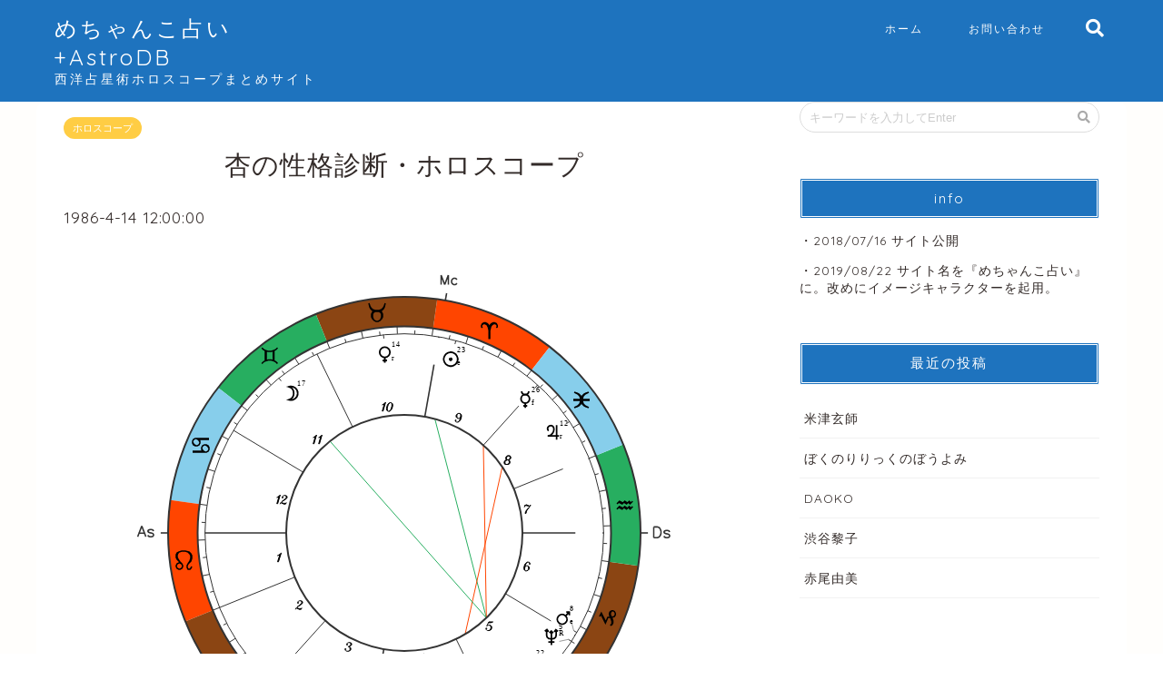

--- FILE ---
content_type: text/html; charset=UTF-8
request_url: https://astrodb.net/archives/1517
body_size: 23335
content:

<!DOCTYPE html>
<html lang="ja">
<head prefix="og: http://ogp.me/ns# fb: http://ogp.me/ns/fb# article: http://ogp.me/ns/article#">
	<meta charset="utf-8">
	<meta http-equiv="X-UA-Compatible" content="IE=edge">
	<meta name="viewport" content="width=device-width, initial-scale=1">
	<!-- ここからOGP -->
<meta property="og:type" content="blog">
<meta property="og:description" content=""> 
<meta property="og:title" content="杏｜めちゃんこ占い＆アストロデータベース"> 
<meta property="og:url" content="https://astrodb.net/archives/1517"> 

		<meta property="og:image" content="https://astrodb.net/wp-content/themes/jin/img/noimg.png">
	<meta property="og:site_name" content="めちゃんこ占い＆アストロデータベース">
<meta property="fb:admins" content="">
<meta name="twitter:card" content="summary_large_image">
<!-- ここまでOGP -->			<title>杏の性格診断・ホロスコープ｜めちゃんこ占い＆アストロデータベース</title>
		
				<meta name="description" itemprop="description" content="">
				<!-- <link rel="shortcut icon" href="https://astrodb.net/wp-content/themes/jin/favicon.ico"> -->

	<meta name="msapplication-TileColor" content="#2d88ef">
	<meta name="msapplication-TileImage" content="https://astrodb.net/wp-content/themes/jin/img/favicons/mstile-144x144.png">
	<link rel="shortcut icon" type="image/vnd.microsoft.icon"
		href="https://astrodb.net/wp-content/themes/jin/img/favicons/favicon.ico">
	<link rel="icon" type="image/vnd.microsoft.icon" href="https://astrodb.net/wp-content/themes/jin/img/favicons/favicon.ico">
	<link rel="apple-touch-icon" sizes="57x57"
		href="https://astrodb.net/wp-content/themes/jin/img/favicons/apple-touch-icon-57x57.png">
	<link rel="apple-touch-icon" sizes="60x60"
		href="https://astrodb.net/wp-content/themes/jin/img/favicons/apple-touch-icon-60x60.png">
	<link rel="apple-touch-icon" sizes="72x72"
		href="https://astrodb.net/wp-content/themes/jin/img/favicons/apple-touch-icon-72x72.png">
	<link rel="apple-touch-icon" sizes="76x76"
		href="https://astrodb.net/wp-content/themes/jin/img/favicons/apple-touch-icon-76x76.png">
	<link rel="apple-touch-icon" sizes="114x114"
		href="https://astrodb.net/wp-content/themes/jin/img/favicons/apple-touch-icon-114x114.png">
	<link rel="apple-touch-icon" sizes="120x120"
		href="https://astrodb.net/wp-content/themes/jin/img/favicons/apple-touch-icon-120x120.png">
	<link rel="apple-touch-icon" sizes="144x144"
		href="https://astrodb.net/wp-content/themes/jin/img/favicons/apple-touch-icon-144x144.png">
	<link rel="apple-touch-icon" sizes="152x152"
		href="https://astrodb.net/wp-content/themes/jin/img/favicons/apple-touch-icon-152x152.png">
	<link rel="apple-touch-icon" sizes="180x180"
		href="https://astrodb.net/wp-content/themes/jin/img/favicons/apple-touch-icon-180x180.png">
	<link rel="icon" type="image/png" sizes="36x36"
		href="https://astrodb.net/wp-content/themes/jin/img/favicons/android-chrome-36x36.png">
	<link rel="icon" type="image/png" sizes="48x48"
		href="https://astrodb.net/wp-content/themes/jin/img/favicons/android-chrome-48x48.png">
	<link rel="icon" type="image/png" sizes="72x72"
		href="https://astrodb.net/wp-content/themes/jin/img/favicons/android-chrome-72x72.png">
	<link rel="icon" type="image/png" sizes="96x96"
		href="https://astrodb.net/wp-content/themes/jin/img/favicons/android-chrome-96x96.png">
	<link rel="icon" type="image/png" sizes="128x128"
		href="https://astrodb.net/wp-content/themes/jin/img/favicons/android-chrome-128x128.png">
	<link rel="icon" type="image/png" sizes="144x144"
		href="https://astrodb.net/wp-content/themes/jin/img/favicons/android-chrome-144x144.png">
	<link rel="icon" type="image/png" sizes="152x152"
		href="https://astrodb.net/wp-content/themes/jin/img/favicons/android-chrome-152x152.png">
	<link rel="icon" type="image/png" sizes="192x192"
		href="https://astrodb.net/wp-content/themes/jin/img/favicons/android-chrome-192x192.png">
	<link rel="icon" type="image/png" sizes="256x256"
		href="https://astrodb.net/wp-content/themes/jin/img/favicons/android-chrome-256x256.png">
	<link rel="icon" type="image/png" sizes="384x384"
		href="https://astrodb.net/wp-content/themes/jin/img/favicons/android-chrome-384x384.png">
	<link rel="icon" type="image/png" sizes="512x512"
		href="https://astrodb.net/wp-content/themes/jin/img/favicons/android-chrome-512x512.png">
	<link rel="icon" type="image/png" sizes="36x36"
		href="https://astrodb.net/wp-content/themes/jin/img/favicons/icon-36x36.png">
	<link rel="icon" type="image/png" sizes="48x48"
		href="https://astrodb.net/wp-content/themes/jin/img/favicons/icon-48x48.png">
	<link rel="icon" type="image/png" sizes="72x72"
		href="https://astrodb.net/wp-content/themes/jin/img/favicons/icon-72x72.png">
	<link rel="icon" type="image/png" sizes="96x96"
		href="https://astrodb.net/wp-content/themes/jin/img/favicons/icon-96x96.png">
	<link rel="icon" type="image/png" sizes="128x128"
		href="https://astrodb.net/wp-content/themes/jin/img/favicons/icon-128x128.png">
	<link rel="icon" type="image/png" sizes="144x144"
		href="https://astrodb.net/wp-content/themes/jin/img/favicons/icon-144x144.png">
	<link rel="icon" type="image/png" sizes="152x152"
		href="https://astrodb.net/wp-content/themes/jin/img/favicons/icon-152x152.png">
	<link rel="icon" type="image/png" sizes="160x160"
		href="https://astrodb.net/wp-content/themes/jin/img/favicons/icon-160x160.png">
	<link rel="icon" type="image/png" sizes="192x192"
		href="https://astrodb.net/wp-content/themes/jin/img/favicons/icon-192x192.png">
	<link rel="icon" type="image/png" sizes="196x196"
		href="https://astrodb.net/wp-content/themes/jin/img/favicons/icon-196x196.png">
	<link rel="icon" type="image/png" sizes="256x256"
		href="https://astrodb.net/wp-content/themes/jin/img/favicons/icon-256x256.png">
	<link rel="icon" type="image/png" sizes="384x384"
		href="https://astrodb.net/wp-content/themes/jin/img/favicons/icon-384x384.png">
	<link rel="icon" type="image/png" sizes="512x512"
		href="https://astrodb.net/wp-content/themes/jin/img/favicons/icon-512x512.png">
	<link rel="icon" type="image/png" sizes="16x16"
		href="https://astrodb.net/wp-content/themes/jin/img/favicons/icon-16x16.png">
	<link rel="icon" type="image/png" sizes="24x24"
		href="https://astrodb.net/wp-content/themes/jin/img/favicons/icon-24x24.png">
	<link rel="icon" type="image/png" sizes="32x32"
		href="https://astrodb.net/wp-content/themes/jin/img/favicons/icon-32x32.png">
	<link rel="manifest" href="https://astrodb.net/wp-content/themes/jin/img/favicons/manifest.json">

						
	<meta name='robots' content='max-image-preview:large' />

<!-- Google Tag Manager for WordPress by gtm4wp.com -->
<script data-cfasync="false" data-pagespeed-no-defer>
	var gtm4wp_datalayer_name = "dataLayer";
	var dataLayer = dataLayer || [];
</script>
<!-- End Google Tag Manager for WordPress by gtm4wp.com --><link rel='dns-prefetch' href='//ajax.googleapis.com' />
<link rel='dns-prefetch' href='//cdnjs.cloudflare.com' />
<link rel='dns-prefetch' href='//stats.wp.com' />
<link rel='dns-prefetch' href='//use.fontawesome.com' />
<link rel='dns-prefetch' href='//i0.wp.com' />
<link rel='dns-prefetch' href='//c0.wp.com' />
<link rel="alternate" type="application/rss+xml" title="めちゃんこ占い＆アストロデータベース &raquo; フィード" href="https://astrodb.net/feed" />
<link rel="alternate" type="application/rss+xml" title="めちゃんこ占い＆アストロデータベース &raquo; コメントフィード" href="https://astrodb.net/comments/feed" />
<link rel="alternate" type="application/rss+xml" title="めちゃんこ占い＆アストロデータベース &raquo; 杏 のコメントのフィード" href="https://astrodb.net/archives/1517/feed" />
<script type="text/javascript">
/* <![CDATA[ */
window._wpemojiSettings = {"baseUrl":"https:\/\/s.w.org\/images\/core\/emoji\/14.0.0\/72x72\/","ext":".png","svgUrl":"https:\/\/s.w.org\/images\/core\/emoji\/14.0.0\/svg\/","svgExt":".svg","source":{"concatemoji":"https:\/\/astrodb.net\/wp-includes\/js\/wp-emoji-release.min.js?ver=6.4.7"}};
/*! This file is auto-generated */
!function(i,n){var o,s,e;function c(e){try{var t={supportTests:e,timestamp:(new Date).valueOf()};sessionStorage.setItem(o,JSON.stringify(t))}catch(e){}}function p(e,t,n){e.clearRect(0,0,e.canvas.width,e.canvas.height),e.fillText(t,0,0);var t=new Uint32Array(e.getImageData(0,0,e.canvas.width,e.canvas.height).data),r=(e.clearRect(0,0,e.canvas.width,e.canvas.height),e.fillText(n,0,0),new Uint32Array(e.getImageData(0,0,e.canvas.width,e.canvas.height).data));return t.every(function(e,t){return e===r[t]})}function u(e,t,n){switch(t){case"flag":return n(e,"\ud83c\udff3\ufe0f\u200d\u26a7\ufe0f","\ud83c\udff3\ufe0f\u200b\u26a7\ufe0f")?!1:!n(e,"\ud83c\uddfa\ud83c\uddf3","\ud83c\uddfa\u200b\ud83c\uddf3")&&!n(e,"\ud83c\udff4\udb40\udc67\udb40\udc62\udb40\udc65\udb40\udc6e\udb40\udc67\udb40\udc7f","\ud83c\udff4\u200b\udb40\udc67\u200b\udb40\udc62\u200b\udb40\udc65\u200b\udb40\udc6e\u200b\udb40\udc67\u200b\udb40\udc7f");case"emoji":return!n(e,"\ud83e\udef1\ud83c\udffb\u200d\ud83e\udef2\ud83c\udfff","\ud83e\udef1\ud83c\udffb\u200b\ud83e\udef2\ud83c\udfff")}return!1}function f(e,t,n){var r="undefined"!=typeof WorkerGlobalScope&&self instanceof WorkerGlobalScope?new OffscreenCanvas(300,150):i.createElement("canvas"),a=r.getContext("2d",{willReadFrequently:!0}),o=(a.textBaseline="top",a.font="600 32px Arial",{});return e.forEach(function(e){o[e]=t(a,e,n)}),o}function t(e){var t=i.createElement("script");t.src=e,t.defer=!0,i.head.appendChild(t)}"undefined"!=typeof Promise&&(o="wpEmojiSettingsSupports",s=["flag","emoji"],n.supports={everything:!0,everythingExceptFlag:!0},e=new Promise(function(e){i.addEventListener("DOMContentLoaded",e,{once:!0})}),new Promise(function(t){var n=function(){try{var e=JSON.parse(sessionStorage.getItem(o));if("object"==typeof e&&"number"==typeof e.timestamp&&(new Date).valueOf()<e.timestamp+604800&&"object"==typeof e.supportTests)return e.supportTests}catch(e){}return null}();if(!n){if("undefined"!=typeof Worker&&"undefined"!=typeof OffscreenCanvas&&"undefined"!=typeof URL&&URL.createObjectURL&&"undefined"!=typeof Blob)try{var e="postMessage("+f.toString()+"("+[JSON.stringify(s),u.toString(),p.toString()].join(",")+"));",r=new Blob([e],{type:"text/javascript"}),a=new Worker(URL.createObjectURL(r),{name:"wpTestEmojiSupports"});return void(a.onmessage=function(e){c(n=e.data),a.terminate(),t(n)})}catch(e){}c(n=f(s,u,p))}t(n)}).then(function(e){for(var t in e)n.supports[t]=e[t],n.supports.everything=n.supports.everything&&n.supports[t],"flag"!==t&&(n.supports.everythingExceptFlag=n.supports.everythingExceptFlag&&n.supports[t]);n.supports.everythingExceptFlag=n.supports.everythingExceptFlag&&!n.supports.flag,n.DOMReady=!1,n.readyCallback=function(){n.DOMReady=!0}}).then(function(){return e}).then(function(){var e;n.supports.everything||(n.readyCallback(),(e=n.source||{}).concatemoji?t(e.concatemoji):e.wpemoji&&e.twemoji&&(t(e.twemoji),t(e.wpemoji)))}))}((window,document),window._wpemojiSettings);
/* ]]> */
</script>
<style id='wp-emoji-styles-inline-css' type='text/css'>

	img.wp-smiley, img.emoji {
		display: inline !important;
		border: none !important;
		box-shadow: none !important;
		height: 1em !important;
		width: 1em !important;
		margin: 0 0.07em !important;
		vertical-align: -0.1em !important;
		background: none !important;
		padding: 0 !important;
	}
</style>
<link rel='stylesheet' id='wp-block-library-css' href='https://c0.wp.com/c/6.4.7/wp-includes/css/dist/block-library/style.min.css' type='text/css' media='all' />
<link rel='stylesheet' id='mediaelement-css' href='https://c0.wp.com/c/6.4.7/wp-includes/js/mediaelement/mediaelementplayer-legacy.min.css' type='text/css' media='all' />
<link rel='stylesheet' id='wp-mediaelement-css' href='https://c0.wp.com/c/6.4.7/wp-includes/js/mediaelement/wp-mediaelement.min.css' type='text/css' media='all' />
<style id='jetpack-sharing-buttons-style-inline-css' type='text/css'>
.jetpack-sharing-buttons__services-list{display:flex;flex-direction:row;flex-wrap:wrap;gap:0;list-style-type:none;margin:5px;padding:0}.jetpack-sharing-buttons__services-list.has-small-icon-size{font-size:12px}.jetpack-sharing-buttons__services-list.has-normal-icon-size{font-size:16px}.jetpack-sharing-buttons__services-list.has-large-icon-size{font-size:24px}.jetpack-sharing-buttons__services-list.has-huge-icon-size{font-size:36px}@media print{.jetpack-sharing-buttons__services-list{display:none!important}}.editor-styles-wrapper .wp-block-jetpack-sharing-buttons{gap:0;padding-inline-start:0}ul.jetpack-sharing-buttons__services-list.has-background{padding:1.25em 2.375em}
</style>
<style id='classic-theme-styles-inline-css' type='text/css'>
/*! This file is auto-generated */
.wp-block-button__link{color:#fff;background-color:#32373c;border-radius:9999px;box-shadow:none;text-decoration:none;padding:calc(.667em + 2px) calc(1.333em + 2px);font-size:1.125em}.wp-block-file__button{background:#32373c;color:#fff;text-decoration:none}
</style>
<style id='global-styles-inline-css' type='text/css'>
body{--wp--preset--color--black: #000000;--wp--preset--color--cyan-bluish-gray: #abb8c3;--wp--preset--color--white: #ffffff;--wp--preset--color--pale-pink: #f78da7;--wp--preset--color--vivid-red: #cf2e2e;--wp--preset--color--luminous-vivid-orange: #ff6900;--wp--preset--color--luminous-vivid-amber: #fcb900;--wp--preset--color--light-green-cyan: #7bdcb5;--wp--preset--color--vivid-green-cyan: #00d084;--wp--preset--color--pale-cyan-blue: #8ed1fc;--wp--preset--color--vivid-cyan-blue: #0693e3;--wp--preset--color--vivid-purple: #9b51e0;--wp--preset--gradient--vivid-cyan-blue-to-vivid-purple: linear-gradient(135deg,rgba(6,147,227,1) 0%,rgb(155,81,224) 100%);--wp--preset--gradient--light-green-cyan-to-vivid-green-cyan: linear-gradient(135deg,rgb(122,220,180) 0%,rgb(0,208,130) 100%);--wp--preset--gradient--luminous-vivid-amber-to-luminous-vivid-orange: linear-gradient(135deg,rgba(252,185,0,1) 0%,rgba(255,105,0,1) 100%);--wp--preset--gradient--luminous-vivid-orange-to-vivid-red: linear-gradient(135deg,rgba(255,105,0,1) 0%,rgb(207,46,46) 100%);--wp--preset--gradient--very-light-gray-to-cyan-bluish-gray: linear-gradient(135deg,rgb(238,238,238) 0%,rgb(169,184,195) 100%);--wp--preset--gradient--cool-to-warm-spectrum: linear-gradient(135deg,rgb(74,234,220) 0%,rgb(151,120,209) 20%,rgb(207,42,186) 40%,rgb(238,44,130) 60%,rgb(251,105,98) 80%,rgb(254,248,76) 100%);--wp--preset--gradient--blush-light-purple: linear-gradient(135deg,rgb(255,206,236) 0%,rgb(152,150,240) 100%);--wp--preset--gradient--blush-bordeaux: linear-gradient(135deg,rgb(254,205,165) 0%,rgb(254,45,45) 50%,rgb(107,0,62) 100%);--wp--preset--gradient--luminous-dusk: linear-gradient(135deg,rgb(255,203,112) 0%,rgb(199,81,192) 50%,rgb(65,88,208) 100%);--wp--preset--gradient--pale-ocean: linear-gradient(135deg,rgb(255,245,203) 0%,rgb(182,227,212) 50%,rgb(51,167,181) 100%);--wp--preset--gradient--electric-grass: linear-gradient(135deg,rgb(202,248,128) 0%,rgb(113,206,126) 100%);--wp--preset--gradient--midnight: linear-gradient(135deg,rgb(2,3,129) 0%,rgb(40,116,252) 100%);--wp--preset--font-size--small: 13px;--wp--preset--font-size--medium: 20px;--wp--preset--font-size--large: 36px;--wp--preset--font-size--x-large: 42px;--wp--preset--spacing--20: 0.44rem;--wp--preset--spacing--30: 0.67rem;--wp--preset--spacing--40: 1rem;--wp--preset--spacing--50: 1.5rem;--wp--preset--spacing--60: 2.25rem;--wp--preset--spacing--70: 3.38rem;--wp--preset--spacing--80: 5.06rem;--wp--preset--shadow--natural: 6px 6px 9px rgba(0, 0, 0, 0.2);--wp--preset--shadow--deep: 12px 12px 50px rgba(0, 0, 0, 0.4);--wp--preset--shadow--sharp: 6px 6px 0px rgba(0, 0, 0, 0.2);--wp--preset--shadow--outlined: 6px 6px 0px -3px rgba(255, 255, 255, 1), 6px 6px rgba(0, 0, 0, 1);--wp--preset--shadow--crisp: 6px 6px 0px rgba(0, 0, 0, 1);}:where(.is-layout-flex){gap: 0.5em;}:where(.is-layout-grid){gap: 0.5em;}body .is-layout-flow > .alignleft{float: left;margin-inline-start: 0;margin-inline-end: 2em;}body .is-layout-flow > .alignright{float: right;margin-inline-start: 2em;margin-inline-end: 0;}body .is-layout-flow > .aligncenter{margin-left: auto !important;margin-right: auto !important;}body .is-layout-constrained > .alignleft{float: left;margin-inline-start: 0;margin-inline-end: 2em;}body .is-layout-constrained > .alignright{float: right;margin-inline-start: 2em;margin-inline-end: 0;}body .is-layout-constrained > .aligncenter{margin-left: auto !important;margin-right: auto !important;}body .is-layout-constrained > :where(:not(.alignleft):not(.alignright):not(.alignfull)){max-width: var(--wp--style--global--content-size);margin-left: auto !important;margin-right: auto !important;}body .is-layout-constrained > .alignwide{max-width: var(--wp--style--global--wide-size);}body .is-layout-flex{display: flex;}body .is-layout-flex{flex-wrap: wrap;align-items: center;}body .is-layout-flex > *{margin: 0;}body .is-layout-grid{display: grid;}body .is-layout-grid > *{margin: 0;}:where(.wp-block-columns.is-layout-flex){gap: 2em;}:where(.wp-block-columns.is-layout-grid){gap: 2em;}:where(.wp-block-post-template.is-layout-flex){gap: 1.25em;}:where(.wp-block-post-template.is-layout-grid){gap: 1.25em;}.has-black-color{color: var(--wp--preset--color--black) !important;}.has-cyan-bluish-gray-color{color: var(--wp--preset--color--cyan-bluish-gray) !important;}.has-white-color{color: var(--wp--preset--color--white) !important;}.has-pale-pink-color{color: var(--wp--preset--color--pale-pink) !important;}.has-vivid-red-color{color: var(--wp--preset--color--vivid-red) !important;}.has-luminous-vivid-orange-color{color: var(--wp--preset--color--luminous-vivid-orange) !important;}.has-luminous-vivid-amber-color{color: var(--wp--preset--color--luminous-vivid-amber) !important;}.has-light-green-cyan-color{color: var(--wp--preset--color--light-green-cyan) !important;}.has-vivid-green-cyan-color{color: var(--wp--preset--color--vivid-green-cyan) !important;}.has-pale-cyan-blue-color{color: var(--wp--preset--color--pale-cyan-blue) !important;}.has-vivid-cyan-blue-color{color: var(--wp--preset--color--vivid-cyan-blue) !important;}.has-vivid-purple-color{color: var(--wp--preset--color--vivid-purple) !important;}.has-black-background-color{background-color: var(--wp--preset--color--black) !important;}.has-cyan-bluish-gray-background-color{background-color: var(--wp--preset--color--cyan-bluish-gray) !important;}.has-white-background-color{background-color: var(--wp--preset--color--white) !important;}.has-pale-pink-background-color{background-color: var(--wp--preset--color--pale-pink) !important;}.has-vivid-red-background-color{background-color: var(--wp--preset--color--vivid-red) !important;}.has-luminous-vivid-orange-background-color{background-color: var(--wp--preset--color--luminous-vivid-orange) !important;}.has-luminous-vivid-amber-background-color{background-color: var(--wp--preset--color--luminous-vivid-amber) !important;}.has-light-green-cyan-background-color{background-color: var(--wp--preset--color--light-green-cyan) !important;}.has-vivid-green-cyan-background-color{background-color: var(--wp--preset--color--vivid-green-cyan) !important;}.has-pale-cyan-blue-background-color{background-color: var(--wp--preset--color--pale-cyan-blue) !important;}.has-vivid-cyan-blue-background-color{background-color: var(--wp--preset--color--vivid-cyan-blue) !important;}.has-vivid-purple-background-color{background-color: var(--wp--preset--color--vivid-purple) !important;}.has-black-border-color{border-color: var(--wp--preset--color--black) !important;}.has-cyan-bluish-gray-border-color{border-color: var(--wp--preset--color--cyan-bluish-gray) !important;}.has-white-border-color{border-color: var(--wp--preset--color--white) !important;}.has-pale-pink-border-color{border-color: var(--wp--preset--color--pale-pink) !important;}.has-vivid-red-border-color{border-color: var(--wp--preset--color--vivid-red) !important;}.has-luminous-vivid-orange-border-color{border-color: var(--wp--preset--color--luminous-vivid-orange) !important;}.has-luminous-vivid-amber-border-color{border-color: var(--wp--preset--color--luminous-vivid-amber) !important;}.has-light-green-cyan-border-color{border-color: var(--wp--preset--color--light-green-cyan) !important;}.has-vivid-green-cyan-border-color{border-color: var(--wp--preset--color--vivid-green-cyan) !important;}.has-pale-cyan-blue-border-color{border-color: var(--wp--preset--color--pale-cyan-blue) !important;}.has-vivid-cyan-blue-border-color{border-color: var(--wp--preset--color--vivid-cyan-blue) !important;}.has-vivid-purple-border-color{border-color: var(--wp--preset--color--vivid-purple) !important;}.has-vivid-cyan-blue-to-vivid-purple-gradient-background{background: var(--wp--preset--gradient--vivid-cyan-blue-to-vivid-purple) !important;}.has-light-green-cyan-to-vivid-green-cyan-gradient-background{background: var(--wp--preset--gradient--light-green-cyan-to-vivid-green-cyan) !important;}.has-luminous-vivid-amber-to-luminous-vivid-orange-gradient-background{background: var(--wp--preset--gradient--luminous-vivid-amber-to-luminous-vivid-orange) !important;}.has-luminous-vivid-orange-to-vivid-red-gradient-background{background: var(--wp--preset--gradient--luminous-vivid-orange-to-vivid-red) !important;}.has-very-light-gray-to-cyan-bluish-gray-gradient-background{background: var(--wp--preset--gradient--very-light-gray-to-cyan-bluish-gray) !important;}.has-cool-to-warm-spectrum-gradient-background{background: var(--wp--preset--gradient--cool-to-warm-spectrum) !important;}.has-blush-light-purple-gradient-background{background: var(--wp--preset--gradient--blush-light-purple) !important;}.has-blush-bordeaux-gradient-background{background: var(--wp--preset--gradient--blush-bordeaux) !important;}.has-luminous-dusk-gradient-background{background: var(--wp--preset--gradient--luminous-dusk) !important;}.has-pale-ocean-gradient-background{background: var(--wp--preset--gradient--pale-ocean) !important;}.has-electric-grass-gradient-background{background: var(--wp--preset--gradient--electric-grass) !important;}.has-midnight-gradient-background{background: var(--wp--preset--gradient--midnight) !important;}.has-small-font-size{font-size: var(--wp--preset--font-size--small) !important;}.has-medium-font-size{font-size: var(--wp--preset--font-size--medium) !important;}.has-large-font-size{font-size: var(--wp--preset--font-size--large) !important;}.has-x-large-font-size{font-size: var(--wp--preset--font-size--x-large) !important;}
.wp-block-navigation a:where(:not(.wp-element-button)){color: inherit;}
:where(.wp-block-post-template.is-layout-flex){gap: 1.25em;}:where(.wp-block-post-template.is-layout-grid){gap: 1.25em;}
:where(.wp-block-columns.is-layout-flex){gap: 2em;}:where(.wp-block-columns.is-layout-grid){gap: 2em;}
.wp-block-pullquote{font-size: 1.5em;line-height: 1.6;}
</style>
<link rel='stylesheet' id='theme-style-css' href='https://astrodb.net/wp-content/themes/jin/style.css?16&#038;ver=6.4.7' type='text/css' media='all' />
<link rel='stylesheet' id='fontawesome-style-css' href='https://use.fontawesome.com/releases/v5.0.1/css/all.css?ver=6.4.7' type='text/css' media='all' />
<link rel='stylesheet' id='swiper-style-css' href='https://cdnjs.cloudflare.com/ajax/libs/Swiper/4.0.7/css/swiper.min.css?ver=6.4.7' type='text/css' media='all' />
<link rel='stylesheet' id='form-style-css' href='https://astrodb.net/wp-content/themes/jin/css/form.css?ver=6.4.7' type='text/css' media='all' />
<link rel='stylesheet' id='jetpack_css-css' href='https://c0.wp.com/p/jetpack/13.6.1/css/jetpack.css' type='text/css' media='all' />
<link rel="https://api.w.org/" href="https://astrodb.net/wp-json/" /><link rel="alternate" type="application/json" href="https://astrodb.net/wp-json/wp/v2/posts/1517" /><link rel="canonical" href="https://astrodb.net/archives/1517" />
<link rel='shortlink' href='https://astrodb.net/?p=1517' />
<link rel="alternate" type="application/json+oembed" href="https://astrodb.net/wp-json/oembed/1.0/embed?url=https%3A%2F%2Fastrodb.net%2Farchives%2F1517" />
<link rel="alternate" type="text/xml+oembed" href="https://astrodb.net/wp-json/oembed/1.0/embed?url=https%3A%2F%2Fastrodb.net%2Farchives%2F1517&#038;format=xml" />
                <script>
                    var ajaxUrl = 'https://astrodb.net/wp-admin/admin-ajax.php';
                </script>
        	<style>img#wpstats{display:none}</style>
		
<!-- Google Tag Manager for WordPress by gtm4wp.com -->
<!-- GTM Container placement set to manual -->
<script data-cfasync="false" data-pagespeed-no-defer type="text/javascript">
	var dataLayer_content = {"pagePostType":"post","pagePostType2":"single-post","pageCategory":["%e3%83%9b%e3%83%ad%e3%82%b9%e3%82%b3%e3%83%bc%e3%83%97"],"pageAttributes":["1986%e5%b9%b4%e7%94%9f","j-wave%e3%81%ae%e3%83%8a%e3%83%93%e3%82%b2%e3%83%bc%e3%82%bf%e3%83%bc","non-no%e3%81%ae%e3%83%a2%e3%83%87%e3%83%ab","zip%e9%96%a2%e4%bf%82%e8%80%85","%e3%82%a8%e3%83%94%e3%83%83%e3%82%af%e3%83%ac%e3%82%b3%e3%83%bc%e3%83%89%e3%82%b8%e3%83%a3%e3%83%91%e3%83%b3%e3%81%ae%e3%82%a2%e3%83%bc%e3%83%86%e3%82%a3%e3%82%b9%e3%83%88","%e3%82%ae%e3%83%a3%e3%83%a9%e3%82%af%e3%82%b7%e3%83%bc%e5%80%8b%e4%ba%ba%e8%b3%9e","%e3%83%91%e3%83%aa%e3%83%bb%e3%82%b3%e3%83%ac%e3%82%af%e3%82%b7%e3%83%a7%e3%83%b3%e5%87%ba%e6%bc%94%e3%83%a2%e3%83%87%e3%83%ab","%e3%82%81%e3%81%96%e3%81%be%e3%81%97%e3%82%b7%e3%83%aa%e3%83%bc%e3%82%ba%e9%96%a2%e4%bf%82%e8%80%85","%e5%86%a5%e7%8e%8b%e6%98%9f%e6%98%9f%e5%ba%a7%ef%bc%9a%e8%a0%8d%e5%ba%a7","%e5%9c%9f%e6%98%9f%e6%98%9f%e5%ba%a7%ef%bc%9a%e5%b0%84%e6%89%8b%e5%ba%a7","%e5%a4%a9%e7%8e%8b%e6%98%9f%e6%98%9f%e5%ba%a7%ef%bc%9a%e5%b0%84%e6%89%8b%e5%ba%a7","%e5%a4%aa%e9%99%bd%e6%98%9f%e5%ba%a7%ef%bc%9a%e7%89%a1%e7%be%8a%e5%ba%a7","%e6%97%a5%e6%9c%ac%e3%81%ae%e5%a5%b3%e5%84%aa","%e6%97%a5%e6%9c%ac%e3%81%ae%e5%a5%b3%e6%80%a7%e3%83%95%e3%82%a1%e3%83%83%e3%82%b7%e3%83%a7%e3%83%b3%e3%83%a2%e3%83%87%e3%83%ab","%e6%9c%88%e6%98%9f%e5%ba%a7%ef%bc%9a%e5%8f%8c%e5%ad%90%e5%ba%a7","%e6%9c%a8%e6%98%9f%e6%98%9f%e5%ba%a7%ef%bc%9a%e9%ad%9a%e5%ba%a7","%e6%9d%b1%e4%ba%ac%e9%83%bd%e5%87%ba%e8%ba%ab%e3%81%ae%e4%ba%ba%e7%89%a9","%e6%b0%b4%e6%98%9f%e6%98%9f%e5%ba%a7%ef%bc%9a%e9%ad%9a%e5%ba%a7","%e6%b5%b7%e7%8e%8b%e6%98%9f%e6%98%9f%e5%ba%a7%ef%bc%9a%e5%b1%b1%e7%be%8a%e5%ba%a7","%e6%b8%a1%e8%be%ba%e3%83%97%e3%83%ad%e7%b3%bb%e5%88%97%e6%89%80%e5%b1%9e%e8%80%85","%e7%81%ab%e6%98%9f%e6%98%9f%e5%ba%a7%ef%bc%9a%e5%b1%b1%e7%be%8a%e5%ba%a7","%e9%80%a3%e7%b6%9a%e3%83%86%e3%83%ac%e3%83%93%e5%b0%8f%e8%aa%ac%e4%b8%bb%e6%bc%94%e4%bf%b3%e5%84%aa","%e9%87%91%e6%98%9f%e6%98%9f%e5%ba%a7%ef%bc%9a%e7%89%a1%e7%89%9b%e5%ba%a7"],"pagePostAuthor":"ryryo"};
	dataLayer.push( dataLayer_content );
</script>
<script data-cfasync="false" data-pagespeed-no-defer type="text/javascript">
(function(w,d,s,l,i){w[l]=w[l]||[];w[l].push({'gtm.start':
new Date().getTime(),event:'gtm.js'});var f=d.getElementsByTagName(s)[0],
j=d.createElement(s),dl=l!='dataLayer'?'&l='+l:'';j.async=true;j.src=
'//www.googletagmanager.com/gtm.js?id='+i+dl;f.parentNode.insertBefore(j,f);
})(window,document,'script','dataLayer','GTM-P5JCSM8');
</script>
<!-- End Google Tag Manager for WordPress by gtm4wp.com -->	<style type="text/css">
		#wrapper{
						background-color: #fffefc;
						background-image: url();
		}
		.related-entry-headline-text span:before,
		#comment-title span:before,
		#reply-title span:before{
			background-color: #1e73be;
			border-color: #1e73be!important;
		}
		footer,
		#breadcrumb:after,
		#page-top a{	
			background-color: #60605a;
		}
		.footer-inner a,
		#copyright,
		#copyright-center{
			border-color: #fff!important;
			color: #fff!important;
		}
		#footer-widget-area
		{
			border-color: #fff!important;
		}
		.page-top-footer a{
			color: #60605a!important;
		}
				#breadcrumb ul li,
		#breadcrumb ul li a{
			color: #60605a!important;
		}
		
		body,
		a,
		a:link,
		a:visited{
			color: #332b29;
		}
		a:hover{
			color: #f9c534;
		}
				.widget_nav_menu ul > li > a:before,
		.widget_categories ul > li > a:before,
		.widget_archive form:after,
		.widget_categories form:after,
		.widget_nav_menu ul > li > ul.sub-menu > li > a:before,
		.widget_categories ul > li > .children > li > a:before,
		.widget_nav_menu ul > li > ul.sub-menu > li > ul.sub-menu li > a:before,
		.widget_categories ul > li > .children > li > .children li > a:before{
			color: #1e73be;
		}
		footer .footer-widget,
		footer .footer-widget a,
		footer .footer-widget ul li,
		.footer-widget.widget_nav_menu ul > li > a:before,
		.footer-widget.widget_categories ul > li > a:before{
			color: #fff!important;
			border-color: #fff!important;
		}
		footer .footer-widget .widgettitle{
			color: #fff!important;
			border-color: #ffcd44!important;
		}
		footer .widget_nav_menu ul .children .children li a:before,
		footer .widget_categories ul .children .children li a:before{
			background-color: #fff!important;
		}
		#drawernav a:hover,
		.post-list-title,
		#prev-next p,
		#toc_container .toc_list li a{
			color: #332b29!important;
		}
		#header-box{
			background-color: #1e73be;
		}
		.pickup-contents:before{
			background-color: #1e73be!important;
		}
		.main-image-text{
			color: #ffffff;
		}
		.main-image-text-sub{
			color: #686357;
		}
		
						#site-info{
			padding-top: 15px!important;
			padding-bottom: 15px!important;
		}
				
		#site-info span a{
			color: #ffffff!important;
		}
		
				#headmenu .headsns .line a svg{
			fill: #ffffff!important;
		}
		#headmenu .headsns a,
		#headmenu{
			color: #ffffff!important;
			border-color:#ffffff!important;
		}
						.profile-follow .line-sns a svg{
			fill: #1e73be!important;
		}
		.profile-follow .line-sns a:hover svg{
			fill: #ffcd44!important;
		}
		.profile-follow a{
			color: #1e73be!important;
			border-color:#1e73be!important;
		}
		.profile-follow a:hover,
		#headmenu .headsns a:hover{
			color:#ffcd44!important;
			border-color:#ffcd44!important;
		}
				.search-box:hover{
			color:#ffcd44!important;
			border-color:#ffcd44!important;
		}
				#header #headmenu .headsns .line a:hover svg{
			fill:#ffcd44!important;
		}
		.cps-icon-bar,
		#navtoggle:checked + .sp-menu-open .cps-icon-bar{
			background-color: #ffffff;
		}
		#nav-container{
			background-color: #4ca8bf;
		}
		#drawernav ul.menu-box > li > a,
		#drawernav2 ul.menu-box > li > a,
		#drawernav3 ul.menu-box > li > a,
		#drawernav4 ul.menu-box > li > a,
		#drawernav5 ul.menu-box > li > a,
		#drawernav ul.menu-box > li.menu-item-has-children:after,
		#drawernav2 ul.menu-box > li.menu-item-has-children:after,
		#drawernav3 ul.menu-box > li.menu-item-has-children:after,
		#drawernav4 ul.menu-box > li.menu-item-has-children:after,
		#drawernav5 ul.menu-box > li.menu-item-has-children:after{
			color: #ffffff!important;
		}
		#drawernav ul.menu-box li a,
		#drawernav2 ul.menu-box li a,
		#drawernav3 ul.menu-box li a,
		#drawernav4 ul.menu-box li a,
		#drawernav5 ul.menu-box li a{
			font-size: 12px!important;
		}
		#drawernav3 ul.menu-box > li{
			color: #332b29!important;
		}
		#drawernav4 .menu-box > .menu-item > a:after,
		#drawernav3 .menu-box > .menu-item > a:after,
		#drawernav .menu-box > .menu-item > a:after{
			background-color: #ffffff!important;
		}
		#drawernav2 .menu-box > .menu-item:hover,
		#drawernav5 .menu-box > .menu-item:hover{
			border-top-color: #1e73be!important;
		}
				.cps-info-bar a{
			background-color: #ffcd44!important;
		}
				@media (min-width: 768px) {
			#main-contents-one .post-list-mag .post-list-item{
				width: 32%;
			}
			#main-contents-one .post-list-mag .post-list-item:not(:nth-child(3n)){
				margin-right: 2%;
			}
			.tabBtn-mag{
				width: 85%;
				margin-bottom: 40px;
			}
			.tabBtn-mag label{
				padding: 10px 20px;
			}
		}
				@media (min-width: 768px) {
			#tab-1:checked ~ .tabBtn-mag li [for="tab-1"]:after,
			#tab-2:checked ~ .tabBtn-mag li [for="tab-2"]:after,
			#tab-3:checked ~ .tabBtn-mag li [for="tab-3"]:after,
			#tab-4:checked ~ .tabBtn-mag li [for="tab-4"]:after{
				border-top-color: #1e73be!important;
			}
			.tabBtn-mag label{
				border-bottom-color: #1e73be!important;
			}
		}
		#tab-1:checked ~ .tabBtn-mag li [for="tab-1"],
		#tab-2:checked ~ .tabBtn-mag li [for="tab-2"],
		#tab-3:checked ~ .tabBtn-mag li [for="tab-3"],
		#tab-4:checked ~ .tabBtn-mag li [for="tab-4"],
		#prev-next a.next:after,
		#prev-next a.prev:after{
			
			background-color: #1e73be!important;
		}
		
		.swiper-slide .post-list-cat,
		.post-list-mag .post-list-cat,
		.post-list-mag3col .post-list-cat,
		.swiper-pagination-bullet-active,
		.pickup-cat,
		.post-list .post-list-cat,
		.more-cat-button a:hover span:before,
		#breadcrumb .bcHome a:hover span:before,
		.popular-item:nth-child(1) .pop-num,
		.popular-item:nth-child(2) .pop-num,
		.popular-item:nth-child(3) .pop-num{
			background-color: #ffcd44!important;
		}
		.sidebar-btn a,
		.profile-sns-menu{
			background-color: #ffcd44!important;
		}
		.sp-sns-menu a,
		.pickup-contents-box a:hover .pickup-title{
			border-color: #1e73be!important;
			color: #1e73be!important;
		}
				.pro-line svg{
			fill: #1e73be!important;
		}
		.cps-post-cat a,
		.meta-cat,
		.popular-cat{
			background-color: #ffcd44!important;
			border-color: #ffcd44!important;
		}
		.tagicon,
		.tag-box a,
		#toc_container .toc_list > li,
		#toc_container .toc_title{
			color: #1e73be!important;
		}
		.tag-box a,
		#toc_container:before{
			border-color: #1e73be!important;
		}
		.cps-post-cat a:hover{
			color: #f9c534!important;
		}
		.pagination li:not([class*="current"]) a:hover,
		.widget_tag_cloud a:hover{
			background-color: #1e73be!important;
		}
		.nextpage a:hover span {
			color: #1e73be!important;
			border-color: #1e73be!important;
		}
		.cta-content:before{
			background-color: #4696a3!important;
		}
		.cta-text,
		.info-title{
			color: #fff!important;
		}
		#footer-widget-area.footer_style1 .widgettitle{
			border-color: #ffcd44!important;
		}
		.sidebar_style1 .widgettitle,
		.sidebar_style5 .widgettitle{
			border-color: #1e73be!important;
		}
		.sidebar_style2 .widgettitle,
		.sidebar_style4 .widgettitle,
		.sidebar_style6 .widgettitle{
			background-color: #1e73be!important;
		}
		
		.tn-logo-size{
			font-size: 180%!important;
		}
		.tn-logo-size img{
			width: 180%!important;
		}
		.sp-logo-size{
			font-size: 120%!important;
		}
		.sp-logo-size img{
			width: 120%!important;
		}
				.cps-post-main ul > li:before,
		.cps-post-main ol > li:before{
			background-color: #ffcd44!important;
		}
		.profile-card .profile-title{
			background-color: #1e73be!important;
		}
		.profile-card{
			border-color: #1e73be!important;
		}
		.cps-post-main a{
			color:#0094c8;
		}
		.cps-post-main .marker{
			background: -webkit-linear-gradient( transparent 60%, #fcecbf 0% ) ;
			background: linear-gradient( transparent 60%, #fcecbf 0% ) ;
		}
		.cps-post-main .marker2{
			background: -webkit-linear-gradient( transparent 60%, #a6ede7 0% ) ;
			background: linear-gradient( transparent 60%, #a6ede7 0% ) ;
		}
		
		
		.simple-box1{
			border-color:#ffcd44!important;
		}
		.simple-box2{
			border-color:#f2bf7d!important;
		}
		.simple-box3{
			border-color:#ffcd44!important;
		}
		.simple-box4{
			border-color:#7badd8!important;
		}
		.simple-box4:before{
			background-color: #7badd8;
		}
		.simple-box5{
			border-color:#e896c7!important;
		}
		.simple-box5:before{
			background-color: #e896c7;
		}
		.simple-box6{
			background-color:#fffdef!important;
		}
		.simple-box7{
			border-color:#def1f9!important;
		}
		.simple-box7:before{
			background-color:#def1f9!important;
		}
		.simple-box8{
			border-color:#96ddc1!important;
		}
		.simple-box8:before{
			background-color:#96ddc1!important;
		}
		.simple-box9:before{
			background-color:#e1c0e8!important;
		}
		.simple-box9:after{
			border-color:#e1c0e8 #e1c0e8 #fff #fff!important;
		}
		
		.kaisetsu-box1:before,
		.kaisetsu-box1-title{
			background-color:#ffb49e!important;
		}
		.kaisetsu-box2{
			border-color:#6396a3!important;
		}
		.kaisetsu-box2-title{
			background-color:#6396a3!important;
		}
		.kaisetsu-box4{
			border-color:#ea91a9!important;
		}
		.kaisetsu-box4-title{
			background-color:#ea91a9!important;
		}
		.kaisetsu-box5:before{
			background-color:#57b3ba!important;
		}
		.kaisetsu-box5-title{
			background-color:#57b3ba!important;
		}
		
		.concept-box1{
			border-color:#85db8f!important;
		}
		.concept-box1:after{
			background-color:#85db8f!important;
		}
		.concept-box1:before{
			content:"ポイント"!important;
			color:#85db8f!important;
		}
		.concept-box2{
			border-color:#f7cf6a!important;
		}
		.concept-box2:after{
			background-color:#f7cf6a!important;
		}
		.concept-box2:before{
			content:"注意点"!important;
			color:#f7cf6a!important;
		}
		.concept-box3{
			border-color:#86cee8!important;
		}
		.concept-box3:after{
			background-color:#86cee8!important;
		}
		.concept-box3:before{
			content:"良い例"!important;
			color:#86cee8!important;
		}
		.concept-box4{
			border-color:#ed8989!important;
		}
		.concept-box4:after{
			background-color:#ed8989!important;
		}
		.concept-box4:before{
			content:"悪い例"!important;
			color:#ed8989!important;
		}
		.concept-box5{
			border-color:#9e9e9e!important;
		}
		.concept-box5:after{
			background-color:#9e9e9e!important;
		}
		.concept-box5:before{
			content:"参考"!important;
			color:#9e9e9e!important;
		}
		.concept-box6{
			border-color:#8eaced!important;
		}
		.concept-box6:after{
			background-color:#8eaced!important;
		}
		.concept-box6:before{
			content:"メモ"!important;
			color:#8eaced!important;
		}
		
		.innerlink-box1,
		.blog-card{
			border-color:#ffcd44!important;
		}
		.innerlink-box1-title{
			background-color:#ffcd44!important;
			border-color:#ffcd44!important;
		}
		.innerlink-box1:before,
		.blog-card-hl-box{
			background-color:#ffcd44!important;
		}
		
		.color-button01 a,
		.color-button01 a:hover,
		.color-button01:before{
			background-color: #4696a3!important;
		}
		.top-image-btn-color a,
		.top-image-btn-color a:hover,
		.top-image-btn-color:before{
			background-color: #ffcd44!important;
		}
		.color-button02 a,
		.color-button02 a:hover,
		.color-button02:before{
			background-color: #ffcd44!important;
		}
		
		.color-button01-big a,
		.color-button01-big a:hover,
		.color-button01-big:before{
			background-color: #ffcd44!important;
		}
		.color-button01-big a,
		.color-button01-big:before{
			border-radius: 5px!important;
		}
		.color-button01-big a{
			padding-top: 20px!important;
			padding-bottom: 20px!important;
		}
		
		.color-button02-big a,
		.color-button02-big a:hover,
		.color-button02-big:before{
			background-color: #79c3ce!important;
		}
		.color-button02-big a,
		.color-button02-big:before{
			border-radius: 40px!important;
		}
		.color-button02-big a{
			padding-top: 20px!important;
			padding-bottom: 20px!important;
		}
				.color-button01-big{
			width: 75%!important;
		}
		.color-button02-big{
			width: 75%!important;
		}
				
		
					.top-image-btn-color:before,
			.color-button01:before,
			.color-button02:before,
			.color-button01-big:before,
			.color-button02-big:before{
				bottom: -1px;
				left: -1px;
				width: 100%;
				height: 100%;
				border-radius: 6px;
				box-shadow: 0px 1px 5px 0px rgba(0, 0, 0, 0.25);
				-webkit-transition: all .4s;
				transition: all .4s;
			}
			.top-image-btn-color a:hover,
			.color-button01 a:hover,
			.color-button02 a:hover,
			.color-button01-big a:hover,
			.color-button02-big a:hover{
				-webkit-transform: translateY(2px);
				transform: translateY(2px);
				-webkit-filter: brightness(0.95);
				 filter: brightness(0.95);
			}
			.top-image-btn-color:hover:before,
			.color-button01:hover:before,
			.color-button02:hover:before,
			.color-button01-big:hover:before,
			.color-button02-big:hover:before{
				-webkit-transform: translateY(2px);
				transform: translateY(2px);
				box-shadow: none!important;
			}
				
		.h2-style01 h2,
		.h2-style02 h2:before,
		.h2-style03 h2,
		.h2-style04 h2:before,
		.h2-style05 h2,
		.h2-style07 h2:before,
		.h2-style07 h2:after,
		.h3-style03 h3:before,
		.h3-style02 h3:before,
		.h3-style05 h3:before,
		.h3-style07 h3:before,
		.h2-style08 h2:after,
		.h2-style10 h2:before,
		.h2-style10 h2:after,
		.h3-style02 h3:after,
		.h4-style02 h4:before{
			background-color: #1e73be!important;
		}
		.h3-style01 h3,
		.h3-style04 h3,
		.h3-style05 h3,
		.h3-style06 h3,
		.h4-style01 h4,
		.h2-style02 h2,
		.h2-style08 h2,
		.h2-style08 h2:before,
		.h2-style09 h2,
		.h4-style03 h4{
			border-color: #1e73be!important;
		}
		.h2-style05 h2:before{
			border-top-color: #1e73be!important;
		}
		.h2-style06 h2:before,
		.sidebar_style3 .widgettitle:after{
			background-image: linear-gradient(
				-45deg,
				transparent 25%,
				#1e73be 25%,
				#1e73be 50%,
				transparent 50%,
				transparent 75%,
				#1e73be 75%,
				#1e73be			);
		}
				
		@media all and (-ms-high-contrast:none){
			*::-ms-backdrop, .color-button01:before,
			.color-button02:before,
			.color-button01-big:before,
			.color-button02-big:before{
				background-color: #595857!important;
			}
		}
		
	</style>
		<style type="text/css" id="wp-custom-css">
			.proflink a{
	display:block;
	text-align:center;
	padding:7px 10px;
	background:#aaa;/*カラーは変更*/
	width:50%;
	margin:0 auto;
	margin-top:20px;
	border-radius:20px;
	border:3px double #fff;
	font-size:0.65rem;
	color:#fff;
}
.proflink a:hover{
		opacity:0.75;
}
		</style>
		
	
		<!-- GTMへ -->
	<!-- <script async src="https://pagead2.googlesyndication.com/pagead/js/adsbygoogle.js"></script>
<script>
     (adsbygoogle = window.adsbygoogle || []).push({
          google_ad_client: "ca-pub-9342101920597602",
          enable_page_level_ads: true
     });
</script> -->
	
</head>
<body class="post-template post-template-template_horoscope post-template-template_horoscope-php single single-post postid-1517 single-format-standard" id="nofont-style">

	<!--[Google Tag Manager Plugin] -->
	
<!-- GTM Container placement set to manual -->
<!-- Google Tag Manager (noscript) -->
				<noscript><iframe src="https://www.googletagmanager.com/ns.html?id=GTM-P5JCSM8" height="0" width="0" style="display:none;visibility:hidden" aria-hidden="true"></iframe></noscript>
<!-- End Google Tag Manager (noscript) -->
	<div id="wrapper">

		
				

						

		<!--ヘッダー-->

						
<div id="header-box" class="tn_on header-box animate-off">
	<div id="header" class="header-type1 header animate-off">
		
		<div id="site-info" class="ef">
												<span class="tn-logo-size"><a href='https://astrodb.net/' title='めちゃんこ占い＆アストロデータベース' rel='home'>めちゃんこ占い+AstroDB</a></span>
							
        	<div class="top-image-meta">
        		        		<div class="main-image-text animate-off top-image-text-option-none">西洋占星術ホロスコープまとめサイト</div>
        		        		        		        	</div>

		</div>

				<!--グローバルナビゲーション layout3-->
		<div id="drawernav3" class="ef">
			<nav class="fixed-content ef"><ul class="menu-box"><li class="menu-item menu-item-type-custom menu-item-object-custom menu-item-home menu-item-7"><a href="https://astrodb.net">ホーム</a></li>
<li class="menu-item menu-item-type-custom menu-item-object-custom menu-item-home menu-item-12"><a href="https://astrodb.net">お問い合わせ</a></li>
</ul></nav>		</div>
		<!--グローバルナビゲーション layout3-->
		
	
				<div id="headmenu">
			<span class="headsns tn_sns_off">
									<span class="twitter"><a href="#"><i class="fab fa-twitter fa-lg" aria-hidden="true"></i></a></span>
													<span class="facebook">
					<a href="#"><i class="fab fa-facebook-f fa-lg" aria-hidden="true"></i></a>
					</span>
													
									<span class="line">
						<a href="#" target="_blank"><svg version="1.1" xmlns="http://www.w3.org/2000/svg" xmlns:xlink="http://www.w3.org/1999/xlink" x="0px"
	 y="0px" viewBox="0 0 122.4 47.2" style="enable-background:new 0 0 122.4 47.2;" xml:space="preserve">
<path d="M77.4,28.4c0.1-5,0.2-9,0.2-13.1c0-3.2-0.1-6.3,0-9.5c0.1-3.1,1.6-4.6,4-4.6c2.2,0,4.2,1.9,4.6,4.5c0.1,0.8,0,1.7,0,2.5
	c0,10.3,0,20.6,0,31c0,0.7,0,1.3,0,2c-0.1,2.2-1.1,3.8-3.3,4.5c-2.2,0.7-4-0.1-5.3-1.9c-3.1-4.1-6.1-8.3-9.1-12.5
	c-2.8-3.8-5.7-7.7-9.1-12.2c-0.5,1.9-1,2.9-1,3.9c-0.1,5.3,0,10.7,0,16c0,1.2,0.1,2.4-0.1,3.5c-0.4,2.2-2,3.5-4.2,3.4
	c-2.1-0.1-3.9-1.4-4.2-3.5c-0.2-1-0.1-2-0.1-3c0-10.5,0-21,0-31.5c0-0.5,0-1,0-1.5c-0.1-2.5,1.2-4.2,3.4-5c2.2-0.9,3.9,0.5,5.2,2.1
	c2.5,3.1,4.7,6.4,7.1,9.6c3.1,4.3,6.2,8.6,9.4,12.9C75.4,26.7,76.1,27.2,77.4,28.4z"/>
<path d="M102.3,9.7c0,3.7,0,6.3,0,9.5c3.9,0,7.7-0.1,11.5,0c1.4,0,3,0.3,4.2,0.9c1.7,0.9,2.8,2.4,2.1,4.5c-0.6,1.9-1.8,3.1-4,3.1
	c-2.5,0-5,0-7.5,0c-1.8,0-3.6,0-6,0c-0.2,3.2-0.3,6.1-0.5,9.5c4.2,0,8.2-0.1,12.1,0.1c1.5,0.1,3.4,0.6,4.5,1.5
	c0.9,0.8,1.5,2.6,1.4,3.9c-0.1,1.7-1.6,3-3.4,3.1c-6.3,0.1-12.6,0.2-18.9,0c-3.3-0.1-4-1.1-4.1-4.5c-0.1-11.8-0.1-23.6,0-35.5
	c0-3.6,1.2-4.7,4.9-4.7c5.5-0.1,11-0.1,16.5,0c2.9,0,5.2,2.1,5.2,4.3c0,2.2-2.3,4.2-5.3,4.2C111,9.8,106.8,9.7,102.3,9.7z"/>
<path d="M10.3,37.4c1.5,0,2.6,0,3.7,0c3.5,0.1,7,0.1,10.4,0.5c2.7,0.3,4,2,3.9,4.3c-0.1,2-1.6,3.5-4,3.6C18.1,46,12,46,5.8,45.9
	c-2.8-0.1-4.1-1.6-4.1-4.6c-0.1-11.8-0.1-23.6,0-35.4c0-2.8,1.8-4.6,4.1-4.7c2.2,0,4.3,2,4.5,4.5c0.2,3,0.1,6,0.1,9
	C10.4,22,10.3,29.3,10.3,37.4z"/>
<path d="M33.7,23.4c0-5.7-0.1-11.3,0-17c0-3.5,1.8-5.4,4.5-5.3c2.2,0.1,4.1,2.4,4.1,5.4c0.1,11.5,0.1,23,0,34.4
	c0,3.3-1.6,4.9-4.3,4.8c-2.7,0-4.2-1.6-4.2-5C33.7,35.1,33.8,29.3,33.7,23.4C33.8,23.4,33.8,23.4,33.7,23.4z"/>
</svg>
</a>
					</span>
				
			</span>
			<span class="headsearch tn_search_on">
				<form class="search-box" role="search" method="get" id="searchform" action="https://astrodb.net/">
	<input type="search" placeholder="キーワードを入力してEnter" class="text search-text" value="" name="s" id="s">
	<input type="submit" id="searchsubmit" value="&#xf002;">
</form>
			</span>
		</div>
		

	</div>
	
		
</div>

<div id="scroll-content" class="animate-off">
	
	

<!--ヘッダー画像-->
						<!--ヘッダー画像-->

		
		<!--ヘッダー-->

		<div class="clearfix"></div>

								
	<div id="contents">

		<!--メインコンテンツ-->
			<main id="main-contents" class="main-contents article_style2 animate-off" itemprop="mainContentOfPage">
				<section class="cps-post-box hentry">
																	<article class="cps-post">
							<header class="cps-post-header">
																<span class="cps-post-cat category-%e3%83%9b%e3%83%ad%e3%82%b9%e3%82%b3%e3%83%bc%e3%83%97" itemprop="keywords"><a href="https://astrodb.net/category/%e3%83%9b%e3%83%ad%e3%82%b9%e3%82%b3%e3%83%bc%e3%83%97" style="background-color:!important;">ホロスコープ</a></span>
																<h1 class="cps-post-title entry-title" itemprop="headline">杏の性格診断・ホロスコープ</h1>
								<div class="cps-post-meta vcard">
									<span class="writer fn" itemprop="author" itemscope itemtype="http://schema.org/Person"><span itemprop="name">ryryo</span></span>
									<span class="cps-post-date-box">
											<div style="display: none;">
		<span class="cps-post-date"><i class="far fa-clock" aria-hidden="true"></i>&nbsp;<time class="entry-date date published" datetime="2018-08-27T01:00:25+09:00">2018年8月27日</time></span>
		<time class="entry-date date updated" datetime="2018-10-19T20:30:09+09:00"><span class="cps-post-date"><i class="fas fa-sync-alt" aria-hidden="true"></i>&nbsp;2018.10.19</span></time>
	</div>
									</span>
								</div>
								
							</header>
															<div class="cps-post-thumb" itemscope itemtype="http://schema.org/ImageObject">
																	</div>
																													
							<div class="cps-post-main-box">
								<div class="cps-post-main h2-style02 h3-style01 h4-style01 entry-content m-size m-size-sp" itemprop="articleBody">

									<div class="clearfix"></div>
	
                                    <p>1986-4-14 12:00:00</p>
									
<style>
    .midashiBox-h1 {
        color: #222;
    }

    .midashiBox-h2 {
        color: #222;
    }

    #wrapper .svgbg {
        background-image: url('https://astrodb.net/wp-content/themes/jin/svg/bg_wave_bottom_lite_sign1.svg') !important;
        background-color: #C6EBF7 !important;
    }

    #wrapper .fullsc:after {
        background-image: url('https://astrodb.net/wp-content/themes/jin/svg/bg_wave_bottom2_op_lite_sign1.svg') !important;
    }

    @media (max-width: 767px) {
        #wrapper .fullsc {
            background-color: #FFDACC !important;
        }

        .resultTop .midashiBox-h2 {
            font-size: 10vw;
        }
    }

    /*
    .resultIndex-title{
        background-color: #FF9368 !important;
        color: #fff;
    }
    */
</style>

<div class="a-c resultTop">

    <!--
    <div class="resultTopImg">
    <img src="https://astrodb.net/wp-content/themes/jin/img/12sign/01_Aries.png" >
    </div>
    -->

            <div id="paper"></div> <!-- チャート生成 -->
    
    
    <div class="a-c mt-30">
        <a href="https://astrodb.net/#contents"><button class="circle-button startAstro">別の人を占う</button></a>
    </div>

    <div class="mt-20">
        <script async src="https://pagead2.googlesyndication.com/pagead/js/adsbygoogle.js"></script>
        <!-- astrodb_square1 -->
        <ins class="adsbygoogle"
             style="display:block"
             data-ad-client="ca-pub-9342101920597602"
             data-ad-slot="2730397514"
             data-ad-format="auto"
             data-full-width-responsive="true"></ins>
        <script>
             (adsbygoogle = window.adsbygoogle || []).push({});
        </script>
    </div>
    
            <div class="signBox mb-20 mt-0 bgf a-l">
            <div class="box-title">
                <p><span class="bld">似てるかもしれない有名人</span></p>
            </div>

            <div class="pb-20 mt-15">
                <ul>
                    <li><a class="modal-contents button-link" data-target="modal-content-0">杉佳代子</a></li><div id="modal-content-0" class="modal-content"><div class="model-inner"><blockquote cite="https://ja.wikipedia.org/wiki/%E6%9D%89%E4%BD%B3%E4%BB%A3%E5%AD%90"><p>杉 佳代子（すぎ かよこ、1946年4月6日 - ）は、日本の女優である。旧芸名杉 夕子（すぎ ゆうこ）。</p><div class="a-r"><p><a href="https://ja.wikipedia.org/wiki/%E6%9D%89%E4%BD%B3%E4%BB%A3%E5%AD%90">Wikipediaを見る</a></p></div></blockquote></div><a id="modal-close" class="button-link"><div class="close-bar">閉じる</div></a></div><li><a class="modal-contents button-link" data-target="modal-content-1">鍋倉那美</a></li><div id="modal-content-1" class="modal-content"><div class="model-inner"><blockquote cite="https://ja.wikipedia.org/wiki/%E9%8D%8B%E5%80%89%E9%82%A3%E7%BE%8E"><p>鍋倉 那美（なべくら　なみ、1997年4月11日 - ）は、兵庫県姫路市出身の日本人の女子柔道選手である。階級は63kg級。身長161cm。バスト98cm。</p><div class="a-r"><p><a href="https://ja.wikipedia.org/wiki/%E9%8D%8B%E5%80%89%E9%82%A3%E7%BE%8E">Wikipediaを見る</a></p></div></blockquote></div><a id="modal-close" class="button-link"><div class="close-bar">閉じる</div></a></div><li><a class="modal-contents button-link" data-target="modal-content-2">櫻井義秀</a></li><div id="modal-content-2" class="modal-content"><div class="model-inner"><blockquote cite="https://ja.wikipedia.org/wiki/%E6%AB%BB%E4%BA%95%E7%BE%A9%E7%A7%80"><p>櫻井 義秀（さくらい よしひで、1961年4月18日 - ）は、日本の宗教学者、北海道大学教授。研究分野は、宗教社会学、アジア社会研究。</p><div class="a-r"><p><a href="https://ja.wikipedia.org/wiki/%E6%AB%BB%E4%BA%95%E7%BE%A9%E7%A7%80">Wikipediaを見る</a></p></div></blockquote></div><a id="modal-close" class="button-link"><div class="close-bar">閉じる</div></a></div><li><a class="modal-contents button-link" data-target="modal-content-3">小嶋陽菜</a></li><div id="modal-content-3" class="modal-content"><div class="model-inner"><blockquote cite="https://ja.wikipedia.org/wiki/%E5%B0%8F%E5%B6%8B%E9%99%BD%E8%8F%9C"><p>小嶋 陽菜（こじま はるな、1988年〈昭和63年〉4月19日 - ）は、日本のタレント、ファッションモデル、女優。『MAQUIA』の専属モデル、『sweet』のレギュラーモデルである。女性アイドルグループAKB48の元メンバーであり、同グループの派生ユニット・ノースリーブスのメンバーである。本名同じ。</p><div class="a-r"><p><a href="https://ja.wikipedia.org/wiki/%E5%B0%8F%E5%B6%8B%E9%99%BD%E8%8F%9C">Wikipediaを見る</a></p></div></blockquote></div><a id="modal-close" class="button-link"><div class="close-bar">閉じる</div></a></div><li><a class="modal-contents button-link" data-target="modal-content-4">千原ジュニア</a></li><div id="modal-content-4" class="modal-content"><div class="model-inner"><blockquote cite="https://ja.wikipedia.org/wiki/%E5%8D%83%E5%8E%9F%E3%82%B8%E3%83%A5%E3%83%8B%E3%82%A2"><p>千原 ジュニア（ちはら ジュニア、1974年3月30日 - ）は、日本のお笑いタレント、司会者であり、お笑いコンビ千原兄弟のボケを担当。本名および旧芸名は千原 浩史（ちはら こうじ）。京都府福知山市出身。よしもとクリエイティブ・エージェンシー所属。</p><div class="a-r"><p><a href="https://ja.wikipedia.org/wiki/%E5%8D%83%E5%8E%9F%E3%82%B8%E3%83%A5%E3%83%8B%E3%82%A2">Wikipediaを見る</a></p></div></blockquote></div><a id="modal-close" class="button-link"><div class="close-bar">閉じる</div></a></div>                </ul>
            </div>
        </div>
    
    
    <div class="resultTopTxtArea">

        <table class="resultTable">
            <tr>
                <th class="resultTopTxtH">生き方</th>
                <td class="resultTopTxtDetail">情熱とリーダーシップ</td>
            </tr>
            <tr>
                <th class="resultTopTxtH">心・癒し</th>
                <td class="resultTopTxtDetail">賢く情報通でありたい</td>
            </tr>
            <tr>
                <th class="resultTopTxtH">知性</th>
                <td class="resultTopTxtDetail">直感に優れる不思議な人</td>
            </tr>
            <tr>
                <th class="resultTopTxtH">恋愛・遊び観</th>
                <td class="resultTopTxtDetail">自分の感性に響いたものに愛し続ける</td>
            </tr>
            <tr>
                <th class="resultTopTxtH">勝負の仕方</th>
                <td class="resultTopTxtDetail">統率者であろうとし結果を重視する</td>
            </tr>
            <tr>
                <th class="resultTopTxtH">生まれ持った良い点</th>
                <td class="resultTopTxtDetail">直観に優れ、人の心にアクセスできる</td>
            </tr>
            <tr>
                <th class="resultTopTxtH">課題とゴール</th>
                <td class="resultTopTxtDetail"><span class="bld">課題:</span>形のない哲学・神話・宗教的な世界への疑い・試練<br />
<span class="bld">ゴール:</span>正解の定まらない抽象的な物事へ答えをもたらす</td>
            </tr>
            <tr>
                <th class="resultTopTxtH">革新をもたらす点</th>
                <td class="resultTopTxtDetail">規則や法律、宗教的伝統を見直し、新しい教養を促進させる</td>
            </tr>

        </table>

        <div class="signBox resultIndex mb-0">
            <div class="box-title">
                ざっくり全体像❣
            </div>

            <div class="box-title-sub">
                <p><span class="bld">生き方</span></p>
            </div>
            <div class="txtSign bgf">
                <p>情熱とリーダーシップ</p>
            </div>

            <div class="box-title-sub">
                <p><span class="bld">心・癒し</span></p>
            </div>
            <div class="txtSign bgf">
                <p>賢く情報通でありたい</p>
            </div>

            <div class="box-title-sub">
                <p><span class="bld">知性</span></p>
            </div>
            <div class="txtSign bgf">
                <p>直感に優れる不思議な人</p>
            </div>

            <div class="box-title-sub">
                <p><span class="bld">恋愛・遊び観</span></p>
            </div>
            <div class="txtSign bgf">
                <p>自分の感性に響いたものに愛し続ける</p>
            </div>

            <div class="box-title-sub">
                <p><span class="bld">勝負の仕方</span></p>
            </div>
            <div class="txtSign bgf">
                <p>統率者であろうとし結果を重視する</p>
            </div>

            <div class="box-title-sub">
                <p><span class="bld">生まれ持った良い点</span></p>
            </div>
            <div class="txtSign bgf">
                <p>直観に優れ、人の心にアクセスできる</p>
            </div>

            <div class="box-title-sub">
                <p><span class="bld">課題とゴール</span></p>
            </div>
            <div class="txtSign bgf">
                <p><span class="bld">課題:</span>形のない哲学・神話・宗教的な世界への疑い・試練<br />
<span class="bld">ゴール:</span>正解の定まらない抽象的な物事へ答えをもたらす</p>
            </div>

            <div class="box-title-sub">
                <p><span class="bld">革新をもたらす点</span></p>
            </div>
            <div class="txtSign bgf btm-radius">
                <p>規則や法律、宗教的伝統を見直し、新しい教養を促進させる</p>
            </div>

        </div>

        <!--
        <div class="resultIndex">
            <div class="resultIndex-row">
                <div class="resultIndex-title">生き方</div>
                <div class="resultIndex-detail">情熱とリーダーシップ</div>
            </div>
            <div class="resultIndex-row">
                <div class="resultIndex-title">心・癒し</div>
                <div class="resultIndex-detail">賢く情報通でありたい</div>
            </div>
            <div class="resultIndex-row">
                <div class="resultIndex-title">知性</div>
                <div class="resultIndex-detail">直感に優れる不思議な人</div>
            </div>
            <div class="resultIndex-row">
                <div class="resultIndex-title">恋愛・遊び観</div>
                <div class="resultIndex-detail">自分の感性に響いたものに愛し続ける</div>
            </div>
            <div class="resultIndex-row">
                <div class="resultIndex-title">勝負の仕方</div>
                <div class="resultIndex-detail">統率者であろうとし結果を重視する</div>
            </div>
            <div class="resultIndex-row">
                <div class="resultIndex-title">生まれ持った良い点</div>
                <div class="resultIndex-detail">直観に優れ、人の心にアクセスできる</div>
            </div>
            <div class="resultIndex-row">
                <div class="resultIndex-title">課題とゴール</div>
                <div class="resultIndex-detail"><span class="bld">課題:</span>形のない哲学・神話・宗教的な世界への疑い・試練<br />
<span class="bld">ゴール:</span>正解の定まらない抽象的な物事へ答えをもたらす</div>
            </div>
            <div class="resultIndex-row">
                <div class="resultIndex-title">革新をもたらす点</div>
                <div class="resultIndex-detail">規則や法律、宗教的伝統を見直し、新しい教養を促進させる</div>
            </div>
        </div>
        -->


        <!--
        <div class="resultTopTxtAreaLeft">
            <div class="resultTopTxt">
                <p class="resultTopTxtH">キャラ</p>
                <p class="resultTopTxtDetail">情熱とリーダーシップ</p>
            </div>
            <div class="resultTopTxt">
                <p class="resultTopTxtH">知性</p>
                <p class="resultTopTxtDetail">直感に優れる不思議な人</p>
            </div>
            <div class="resultTopTxt">
                <p class="resultTopTxtH">勝負の仕方</p>
                <p class="resultTopTxtDetail">統率者であろうとし結果を重視する</p>
            </div>
            <div class="resultTopTxt">
                <p class="resultTopTxtH">課題とゴール</p>
                <div class="resultTopTxtDetail"><p>&lt;span class=&quot;bld&quot;&gt;課題:&lt;/span&gt;形のない哲学・神話・宗教的な世界への疑い・試練&lt;br /&gt;</p>
<p>&lt;span class=&quot;bld&quot;&gt;ゴール:&lt;/span&gt;正解の定まらない抽象的な物事へ答えをもたらす</p>
</div>
            </div>
        </div>

        <div class="resultTopTxtAreaRight">
            <div class="resultTopTxt">
                <p class="resultTopTxtH">心の欲求</p>
                <p class="resultTopTxtDetail">賢く情報通でありたい</p>
            </div>
            <div class="resultTopTxt">
                <p class="resultTopTxtH">恋愛・遊び観</p>
                <p class="resultTopTxtDetail">自分の感性に響いたものに愛し続ける</p>
            </div>
            <div class="resultTopTxt">
                <p class="resultTopTxtH">生まれもった恵まれたもの</p>
                <p class="resultTopTxtDetail">直観に優れ、人の心にアクセスできる</p>
            </div>
            <div class="resultTopTxt">
                <p class="resultTopTxtH">革命</p>
                <p class="resultTopTxtDetail">規則や法律、宗教的伝統を見直し、新しい教養を促進させる</p>
            </div>
        </div>
        -->
    </div>



</div>

<br clear="all" />

<div class="captureTxt">
    <p>
        <span class="bld fs-40">➕</span><br />
        くわしく解説😺
    </p>
</div>

    <div class="signBox">
        <div class="box-title">
            <span class="icon icon-Sun nml fs-40"></span><br />
            太陽星座 : <span class="icon icon-Aries fs-16"></span> 牡羊座        </div>
        <div class="box-title-sub">
            <p><span class="bld">『自主性・意志・コア・枠組み』</span>
                <!--
                                            <br />＋<br />
                            男性:父親になった時の妻への姿<br />
                            女性:結婚したい男性像</p>
                                -->
        </div>
        <div class="backSign backSign-Aries">
            <div class="backSignOpacity">
                <div class="txtSign">
                    <p><p>情熱とパワーを内に秘め、そして実行力を兼ね備えた人です。他人と自分を比較することなく、真っ正面から正々堂々、自分を信じて勝負していきます。</p>
<p>周りからは自信家に見られているかもしれませんが、実のところ考える前にただ衝動で飛び出しているだけのことが多いです。仮にそれで失敗したとしても、またパッと飛び起きて次のチャレンジに挑みます。自信はその後についてきているだけなのでしょう。</p>
<p>それはある種、子供心を持っているとも表現できます。活発な子供が新しい物事に対して、躊躇なく飛び込んでいける心を、大人になってもなお持っているのです。</p>
</p>
                </div>
            </div>
        </div>

                
        <div class="box-title-sub">
            <p><span class="bld">アスペクト</span><br />行動の方向性
        </div>
        <div class="backSign">
            <div class="txtSign">
                <div class='a-c'><p><span class="icon icon-Sun fs-22"></span> <span class="icon icon-Trine aspect-easy"></span> <span class="icon icon-Uranus fs-22"></span></p></div><p></p>            </div>
        </div>
    </div>

    

    <div class="signBox">
        <div class="box-title">
            <span class="icon icon-Moon nml fs-40"></span><br />
            月星座 : <span class="icon icon-Gemini fs-16"></span> 双子座        </div>
        <div class="box-title-sub">
            <p><span class="bld">『感情・心の欲求・幼少期の環境』</span>
                <!--
                                            <br />＋<br />
                            男性:結婚したい女性像<br />
                            女性:母親になった時の夫への姿</p>
                                -->
        </div>
        <div class="backSign backSign-Gemini">
            <div class="backSignOpacity">
                <div class="txtSign">
                    <p><p>常に自分の好奇心を満たす、新しい知識を探求します。</p>
<p>自分の半身が外の世界にあるように感じ、そのピースを集めようとするが故の行動です。知識だけでなく、他者へもそれを求め、分かり合えると感じた相手には家族のように親密に接しようとます。</p>
</p>
                </div>
            </div>
        </div>

                
        <div class="box-title-sub">
            <p><span class="bld">アスペクト</span><br />行動の方向性
        </div>
        <div class="backSign">
            <div class="txtSign">
                <div class='a-c'><p><span class="icon icon-Moon fs-22"></span> <span class="icon icon-Square aspect-hard"></span> <span class="icon icon-Jupiter fs-22"></span></p></div><p></p><div class='a-c'><p><span class="icon icon-Moon fs-22"></span> <span class="icon icon-Opposition aspect-hard"></span> <span class="icon icon-Uranus fs-22"></span></p></div><p></p>            </div>
        </div>
    </div>

            <div class="mt-10">
        <script async src="https://pagead2.googlesyndication.com/pagead/js/adsbygoogle.js"></script>
        <!-- astrodb_square2 -->
        <ins class="adsbygoogle"
             style="display:block"
             data-ad-client="ca-pub-9342101920597602"
             data-ad-slot="6941105260"
             data-ad-format="auto"
             data-full-width-responsive="true"></ins>
        <script>
             (adsbygoogle = window.adsbygoogle || []).push({});
        </script>
        </div>
    

    <div class="signBox">
        <div class="box-title">
            <span class="icon icon-Mercury nml fs-40"></span><br />
            水星星座 : <span class="icon icon-Pisces fs-16"></span> 魚座        </div>
        <div class="box-title-sub">
            <p><span class="bld">『コミュニケーション・知性・学び方・思考回路』</span>
                <!--
                                -->
        </div>
        <div class="backSign backSign-Pisces">
            <div class="backSignOpacity">
                <div class="txtSign">
                    <p><p>他者からすると思考がワープして見えるような連想能力を持ちます。</p>
<p>それは、知識と感情を同じように捉えている節があり、理論より先に本質的な回答へジャンプする力があります。その答えを思ったままに口にするので、面白い人・不思議ちゃんと称されることも多いです。</p>
<p>その思考回路を他者へ理屈で説明することはできません。実際に形にしてみることで始めて周囲からの理解を得ることになるでしょう。これは一般的な仕事などだけでなく、文学的・アート的な世界に表現する人も多いです。</p>
</p>
                </div>
            </div>
        </div>

                
        <div class="box-title-sub">
            <p><span class="bld">アスペクト</span><br />行動の方向性
        </div>
        <div class="backSign">
            <div class="txtSign">
                <div class='a-c'><p><span class="icon icon-Mercury fs-22"></span> <span class="icon icon-Square aspect-hard"></span> <span class="icon icon-Uranus fs-22"></span></p></div><p></p>            </div>
        </div>
    </div>

    

    <div class="signBox">
        <div class="box-title">
            <span class="icon icon-Venus nml fs-40"></span><br />
            金星星座 : <span class="icon icon-Taurus fs-16"></span> 牡牛座        </div>
        <div class="box-title-sub">
            <p><span class="bld">『恋愛感・趣味・金銭感覚』</span>
                <!--
                                            <br />＋<br />
                            男性:惹かれる女性のタイプ<br />
                            女性:彼氏に向かう姿勢</p>
                                -->
        </div>
        <div class="backSign backSign-Taurus">
            <div class="backSignOpacity">
                <div class="txtSign">
                    <p><p>自分の五感に楽しみを見いだします。</p>
<p>それは例えば、美食や美しい音楽、美術品を求めることに繋がります。クリエイティブな才能に恵まれることも多いでしょう。収集癖・コレクターになる人も多く、人一倍強い執着欲を持ちます。</p>
<p>自分の感性に響いたものに愛し続け、ゆっくりと確実に関係を深めていきます。それは、上品で心地よいその人の雰囲気を醸し出すことにも繋がっていきます。</p>
</p>
                </div>
            </div>
        </div>

                
        <div class="box-title-sub">
            <p><span class="bld">アスペクト</span><br />行動の方向性
        </div>
        <div class="backSign">
            <div class="txtSign">
                <div class='a-c'><p><span class="icon icon-Venus fs-22"></span> <span class="icon icon-Trine aspect-easy"></span> <span class="icon icon-Mars fs-22"></span></p></div><p></p><div class='a-c'><p><span class="icon icon-Venus fs-22"></span> <span class="icon icon-Sextile aspect-easy"></span> <span class="icon icon-Jupiter fs-22"></span></p></div><p></p>            </div>
        </div>
    </div>

    

    <div class="signBox">
        <div class="box-title">
            <span class="icon icon-Mars nml fs-40"></span><br />
            火星星座 : <span class="icon icon-Capricorn fs-16"></span> 山羊座        </div>
        <div class="box-title-sub">
            <p><span class="bld">『情熱・攻撃性・勝負の仕方』</span>
                <!--
                                            <br />＋<br />
                            男性:彼女に向かう姿勢<br />
                            女性:惹かれる男性のタイプ</p>
                                -->
        </div>
        <div class="backSign backSign-Capricorn">
            <div class="backSignOpacity">
                <div class="txtSign">
                    <p><p>集団・組織の中で、自分の資質を鍛え統率者であろうとします。</p>
<p>社会的な地位を得るまで、自己を抑圧することに一切の抵抗がありません。権威を得るという結果こそが重要であり、その結果のためには、どのような経緯であろうとかまわないのです。</p>
<p>結果のためには、どれだけの時間でもかけることができますし、またこれまでのやり方を捨てること結果を得ることができるなら、丹誠込めて作ったものであれ、手放すことができます。</p>
<p>元来リーダーとしての資質を持つ人なので、過剰に他者と競争をしたり、登り詰めようとする必要はありません。その資質を理解し、不要に他者を排斥しないよう心がけることが必要です。</p>
</p>
                </div>
            </div>
        </div>

                
        <div class="box-title-sub">
            <p><span class="bld">アスペクト</span><br />行動の方向性
        </div>
        <div class="backSign">
            <div class="txtSign">
                <div class='a-c'><p><span class="icon icon-Mars fs-22"></span> <span class="icon icon-Sextile aspect-easy"></span> <span class="icon icon-Jupiter fs-22"></span></p></div><p></p><div class='a-c'><p><span class="icon icon-Mars fs-22"></span> <span class="icon icon-Conjunct"></span> <span class="icon icon-Neptune fs-22"></span></p></div><p></p><div class='a-c'><p><span class="icon icon-Mars fs-22"></span> <span class="icon icon-Sextile aspect-easy"></span> <span class="icon icon-Pluto fs-22"></span></p></div><p></p>            </div>
        </div>
    </div>

    

    <div class="signBox">
        <div class="box-title">
            <span class="icon icon-Jupiter nml fs-40"></span><br />
            木星星座 : <span class="icon icon-Pisces fs-16"></span> 魚座        </div>
        <div class="box-title-sub">
            <p><span class="bld">『社会的な理想・価値観・富』</span>
                <!--
                                -->
        </div>
        <div class="backSign backSign-Pisces">
            <div class="backSignOpacity">
                <div class="txtSign">
                    <p><p>他者の感情を、自分の感情のように感じ深く共感できます。</p>
<p>その力に周りの心はおおいに満たされ、好いてくれることでしょう。それは自他という境界線を超え、すべての人の心が満たされているのが最高の状態だと思うからです。</p>
<p>他者の心を見て可哀想に思うから手をさしのべる、という一般的な感覚ではなく、もし自分がその人だったとしたらどうするだろう、と無意識に考えています。</p>
<p>しかし、その共感力のせいで自分のキャパシティを超えてもなお人の助けになろうとします。そして限界を超えると、衝動的に自分の社会的な立場をすべて放棄しまう可能性もあります。</p>
<p>通常であれば、とても気ままに暮らしていくことができる人です。俗世的な欲があまり少ないので、時には社会を離れ、自然など人を超えた世界とも一体化することが必要です。</p>
</p>
                </div>
            </div>
        </div>

                
        <div class="box-title-sub">
            <p><span class="bld">アスペクト</span><br />行動の方向性
        </div>
        <div class="backSign">
            <div class="txtSign">
                <div class='a-c'><p><span class="icon icon-Jupiter fs-22"></span> <span class="icon icon-Square aspect-hard"></span> <span class="icon icon-Saturn fs-22"></span></p></div><p></p><div class='a-c'><p><span class="icon icon-Jupiter fs-22"></span> <span class="icon icon-Trine aspect-easy"></span> <span class="icon icon-Pluto fs-22"></span></p></div><p></p>            </div>
        </div>
    </div>

    

    <div class="signBox">
        <div class="box-title">
            <span class="icon icon-Saturn nml fs-40"></span><br />
            土星星座 : <span class="icon icon-Sagittarius fs-16"></span> 射手座        </div>
        <div class="box-title-sub">
            <p><span class="bld">『組織への関わり方・社会的成功・自分へのルール/枷』</span>
                <!--
                                -->
        </div>
        <div class="backSign backSign-Sagittarius">
            <div class="backSignOpacity">
                <div class="txtSign">
                    <p><p>正解の定まらない抽象的な物事を探求する力があります。</p>
<p>思想・哲学・神話・宗教といった、人類が何世代にも渡って探求してきたテーマにロマンを感じ、その分野を追求する才能を持ちます。</p>
<p>しかし、その才能があるからこそ、そういった真理的なものに対して、強い疑いを若い内から持っています。</p>
<p>学術的な探求もしていないのに、なぜ無条件に神や理想を信じられる人がいるのか、という怒りや失望の感情を伴う疑問を持ちながら生きることになります。</p>
<p>それは見に見えないの世界の否定ではなく、畏怖の感情です。目に見えない世界を無意識に感じるからこそ、それを追求する多大な労力を始めからわかっています。</p>
<p>真の理想は他人から与えられるものでないことを知っていて、理想的な人生を模索する中で、孤独を感じることも多いでしょう。</p>
<p>それでもなお、その世界を追求することが成功する上で重要な試練となります。</p>
</p>
                </div>
            </div>
        </div>

                
        <div class="box-title-sub">
            <p><span class="bld">アスペクト</span><br />行動の方向性
        </div>
        <div class="backSign">
            <div class="txtSign">
                            </div>
        </div>
    </div>

    

    <div class="signBox">
        <div class="box-title">
            <span class="icon icon-Uranus nml fs-40"></span><br />
            天王星星座 : <span class="icon icon-Sagittarius fs-16"></span> 射手座        </div>
        <div class="box-title-sub">
            <p><span class="bld">『自立・反抗心・改革』</span>
                <!--
                                -->
        </div>
        <div class="backSign backSign-Sagittarius">
            <div class="backSignOpacity">
                <div class="txtSign">
                    <p><p>教養を促進し、昔の哲学者が今の社会構造に疑問を問いかけるかのような改革を望みます。</p>
</p>
                </div>
            </div>
        </div>

                
        <div class="box-title-sub">
            <p><span class="bld">アスペクト</span><br />行動の方向性
        </div>
        <div class="backSign">
            <div class="txtSign">
                            </div>
        </div>
    </div>

    

    <div class="signBox">
        <div class="box-title">
            <span class="icon icon-Neptune nml fs-40"></span><br />
            海王星星座 : <span class="icon icon-Capricorn fs-16"></span> 山羊座        </div>
        <div class="box-title-sub">
            <p><span class="bld">『理想・深層心理』</span>
                <!--
                                -->
        </div>
        <div class="backSign backSign-Capricorn">
            <div class="backSignOpacity">
                <div class="txtSign">
                    <p><p></p>
</p>
                </div>
            </div>
        </div>

                
        <div class="box-title-sub">
            <p><span class="bld">アスペクト</span><br />行動の方向性
        </div>
        <div class="backSign">
            <div class="txtSign">
                <div class='a-c'><p><span class="icon icon-Neptune fs-22"></span> <span class="icon icon-Sextile aspect-easy"></span> <span class="icon icon-Pluto fs-22"></span></p></div><p></p>            </div>
        </div>
    </div>

    

    <div class="signBox">
        <div class="box-title">
            <span class="icon icon-Pluto nml fs-40"></span><br />
            冥王星星座 : <span class="icon icon-Scorpio fs-16"></span> 蠍座        </div>
        <div class="box-title-sub">
            <p><span class="bld">『欲求・死と再生・セクシャリティ』</span>
                <!--
                                -->
        </div>
        <div class="backSign backSign-Scorpio">
            <div class="backSignOpacity">
                <div class="txtSign">
                    <p><p></p>
</p>
                </div>
            </div>
        </div>

                
        <div class="box-title-sub">
            <p><span class="bld">アスペクト</span><br />行動の方向性
        </div>
        <div class="backSign">
            <div class="txtSign">
                            </div>
        </div>
    </div>

    



<table class="aspectTable">
    <tr>
        <th colspan="11">アスペクト表</th>
    </tr>
    <tr>
        <th></th>
        <th><span class="icon icon-Moon"></span></th>
        <th><span class="icon icon-Sun"></span></th>
        <th><span class="icon icon-Mercury"></span></th>
        <th><span class="icon icon-Venus"></span></th>
        <th><span class="icon icon-Mars"></span></th>
        <th><span class="icon icon-Jupiter"></span></th>
        <th><span class="icon icon-Saturn"></span></th>
        <th><span class="icon icon-Uranus"></span></th>
        <th><span class="icon icon-Neptune"></span></th>
        <th><span class="icon icon-Pluto"></span></th>
    </tr>
    <tr>
        <th><span class="icon icon-Moon"></span></th>
        <td class="stroke"></td>
        <td></td>
        <td></td>
        <td></td>
        <td></td>
        <td></td>
        <td></td>
        <td></td>
        <td></td>
        <td></td>
    </tr>
    <tr>
        <th><span class="icon icon-Sun"></span></th>
        <td>&nbsp;</td>
        <td class="stroke"></td>
        <td></td>
        <td></td>
        <td></td>
        <td></td>
        <td></td>
        <td></td>
        <td></td>
        <td></td>
    </tr>
    <tr>
        <th><span class="icon icon-Mercury"></span></th>
        <td>&nbsp;</td>
        <td>&nbsp;</td>
        <td class="stroke"></td>
        <td></td>
        <td></td>
        <td></td>
        <td></td>
        <td></td>
        <td></td>
        <td></td>
    </tr>
    <tr>
        <th><span class="icon icon-Venus"></span></th>
        <td>&nbsp;</td>
        <td>&nbsp;</td>
        <td>&nbsp</td>
        <td class="stroke"></td>
        <td></td>
        <td></td>
        <td></td>
        <td></td>
        <td></td>
        <td></td>
    </tr>
    <tr>
        <th><span class="icon icon-Mars"></span></th>
        <td>&nbsp;</td>
        <td>&nbsp;</td>
        <td>&nbsp;</td>
        <td><span class="icon icon-Trine aspect-easy"></span></td>
        <td class="stroke"></td>
        <td></td>
        <td></td>
        <td></td>
        <td></td>
        <td></td>
    </tr>
    <tr>
        <th><span class="icon icon-Jupiter"></span></th>
        <td><span class="icon icon-Square aspect-hard"></span></td>
        <td>&nbsp</td>
        <td>&nbsp;</td>
        <td><span class="icon icon-Sextile aspect-easy"></span></td>
        <td><span class="icon icon-Sextile aspect-easy"></span></td>
        <td class="stroke"></td>
        <td></td>
        <td></td>
        <td></td>
        <td></td>
    </tr>
    <tr>
        <th><span class="icon icon-Saturn"></span></th>
        <td>&nbsp;</td>
        <td>&nbsp</td>
        <td>&nbsp;</td>
        <td>&nbsp;</td>
        <td>&nbsp</td>
        <td><span class="icon icon-Square aspect-hard"></span></td>
        <td class="stroke"></td>
        <td></td>
        <td></td>
        <td></td>
    </tr>
    <tr>
        <th><span class="icon icon-Uranus"></span></th>
        <td><span class="icon icon-Opposition aspect-hard"></span></td>
        <td><span class="icon icon-Trine aspect-easy"></span></td>
        <td><span class="icon icon-Square aspect-hard"></span></td>
        <td>&nbsp</td>
        <td>&nbsp;</td>
        <td>&nbsp;</td>
        <td>&nbsp;</td>
        <td class="stroke"></td>
        <td></td>
        <td></td>
    </tr>
    <tr>
        <th><span class="icon icon-Neptune"></span></th>
        <td>&nbsp;</td>
        <td>&nbsp;</td>
        <td>&nbsp;</td>
        <td>&nbsp;</td>
        <td><span class="icon icon-Conjunct"></span></td>
        <td>&nbsp;</td>
        <td>&nbsp;</td>
        <td>&nbsp;</td>
        <td class="stroke"></td>
        <td></td>
    </tr>
    <tr>
        <th><span class="icon icon-Pluto"></span></th>
        <td>&nbsp;</td>
        <td>&nbsp;</td>
        <td>&nbsp;</td>
        <td>&nbsp;</td>
        <td><span class="icon icon-Sextile aspect-easy"></span></td>
        <td><span class="icon icon-Trine aspect-easy"></span></td>
        <td>&nbsp;</td>
        <td>&nbsp</td>
        <td><span class="icon icon-Sextile aspect-easy"></span></td>
        <td class="stroke"></td>
    </tr>
</table>

<p><span class="icon icon-Conjunct"></span>:0　&nbsp:30　&nbsp:45　<span class="icon icon-Sextile aspect-easy"></span>:60　:72　<span class="icon icon-Square aspect-hard"></span>:90　<span class="icon icon-Trine aspect-easy"></span>:120　&nbsp:135　&nbsp:144　:150　<span class="icon icon-Opposition aspect-hard"></span>:180</p>
<p><span style="color:red">赤</span>：Major Aspect
    <span style="color:blue">青</span>：Minor Aspect</p>

<p><table id="pout"><th colspan="6">天体位置表</th><tr><td>太陽</td><td>牡羊座</td><td>　23°</td><td>52′</td><td>D</td></tr><tr><td>月</td><td>双子座</td><td>　17°</td><td>18′</td><td>D</td></tr><tr><td>水星</td><td>魚座</td><td>　26°</td><td>18′</td><td>D</td></tr><tr><td>金星</td><td>牡牛座</td><td>　14°</td><td>30′</td><td>D</td></tr><tr><td>火星</td><td>山羊座</td><td>　8°</td><td>9′</td><td>D</td></tr><tr><td>木星</td><td>魚座</td><td>　12°</td><td>2′</td><td>D</td></tr><tr><td>土星</td><td>射手座</td><td>　9°</td><td>10′</td><td>R</td></tr><tr><td>天王星</td><td>射手座</td><td>　22°</td><td>14′</td><td>R</td></tr><tr><td>海王星</td><td>山羊座</td><td>　5°</td><td>48′</td><td>R</td></tr><tr><td>冥王星</td><td>蠍座</td><td>　6°</td><td>19′</td><td>R</td></tr></table></p>
<p><table id="hout"><th colspan="6">ハウスカスプ表</th><tr><td>第1室(ASC)</td><td>獅子座</td><td>　8°</td><td>2′</td><td></td></tr><tr><td>第2室</td><td>乙女座</td><td>　0°</td><td>13′</td><td></td></tr><tr><td>第3室</td><td>乙女座</td><td>　26°</td><td>48′</td><td></td></tr><tr><td>第4室(IC)</td><td>天秤座</td><td>　28°</td><td>47′</td><td>冥王星 </td></tr><tr><td>第5室</td><td>射手座</td><td>　4°</td><td>4′</td><td>土星 天王星 海王星 </td></tr><tr><td>第6室</td><td>山羊座</td><td>　7°</td><td>59′</td><td>火星 </td></tr><tr><td>第7室(DSC)</td><td>水瓶座</td><td>　8°</td><td>2′</td><td></td></tr><tr><td>第8室</td><td>魚座</td><td>　0°</td><td>13′</td><td>水星 木星 </td></tr><tr><td>第9室</td><td>魚座</td><td>　26°</td><td>48′</td><td>太陽 </td></tr><tr><td>第10室(MC)</td><td>牡羊座</td><td>　28°</td><td>47′</td><td>金星 </td></tr><tr><td>第11室</td><td>双子座</td><td>　4°</td><td>4′</td><td>月 </td></tr><tr><td>第12室</td><td>蟹座</td><td>　7°</td><td>59′</td><td></td></tr></table></p>
<br class="clear" />
<br />
<p>正負　＋:4　－:6</p>
<p>三要素(Quality)　Ｃ:3　Ｆ:2　Ｍ:5</p>
<p>四素子(Elements)　火:3　地:3　風:1　水:3</p>
<p>オーバーロード　</p>

<!-- <section id="section1" class="test">
    <div class="inner">
        <div>Section First</div>
    </div>
</section>
<section id="section2" class="test">
    <div class="inner">
        <div>Section Second</div>
    </div>
</section>
<section id="section3" class="test">
    <div class="inner">
        <div>Section Third</div>
    </div>
</section> -->


<script src="https://ajax.googleapis.com/ajax/libs/jquery/2.2.4/jquery.min.js"></script>
<script src="/wp-content/plugins/fortune/astrochart/project/build/astrochart.js"></script>
<script type="text/javascript">
    var w = $(window).width();
    if (w <= 600) {
        w = w - 10;
        var settings = {
            SYMBOL_SCALE: 0.7
        };
    } else {
        w = 600
        var settings = {
            SYMBOL_SCALE: 1.
        };
    }

    var data = {
        "planets": {
            "Sun": [23],
            "Moon": [77],
            "Mercury": [356],
            "Venus": [44],
            "Mars": [278],
            "Jupiter": [342],
            "Saturn": [249,-0.2],
            "Uranus": [262,-0.2],
            "Neptune": [275,-0.2],
            "Pluto": [216,-0.2]
        },

        //"cusps":[60, 90, 120, 150, 180, 210, 240, 270, 300, 330,0, 30]	
        "cusps": [
            128,
            150,
            176,
            208,
            244,
            277,
            308,
            330,
            356,
            28,
            64,
            97,
        ]
        /*
		"cusps":[
		    120, 
		    150, 
		    180, 
		    210, 
		    240, 
		    270, 
		    300, 
		    330, 
		    360, 
		    30, 
		    60, 
		    90, 
		    ]
		*/
    };

    window.onload = function() {
        var chart = new astrology.Chart('paper', w, w, settings);
        chart.radix(data).aspects();

        /*
		var radix = new astrology.Chart('paper', 600, 600).radix( data );
		// Aspect calculation
		// default is planet to planet, but it is possible add some important points:
		radix.addPointsOfInterest( {"As":[128],"Ic":[208],"Ds":[308],"Mc":[28]});
		radix.aspects();
		*/

        /*
    	var chart = new astrology.Chart('paper', w, w, settings);
		chart.radix( data );
		*/


    };
</script>

									

                                    <blockquote cite="https://ja.wikipedia.org/wiki/%E6%9D%8F_(%E5%A5%B3%E5%84%AA)"><p>杏（あん、Anne、1986年4月14日 - ）は、日本の女優、ファッションモデル。本名、東出 杏（ひがしで あん） 。旧姓および旧芸名、渡辺 杏（わたなべ あん）。東京都出身。サンミュージックブレーン、ボン・イマージュを経て2008年からトップコート所属。父は俳優の渡辺謙。兄は同じく俳優の渡辺大。夫は同じく俳優の東出昌大。</p><div class="a-r"><p><a href="https://ja.wikipedia.org/wiki/%E6%9D%8F_(%E5%A5%B3%E5%84%AA)">Wikipediaを見る</a></p></div></blockquote>																		
																		
									
									<div class="tag-box"><span><a href="/tag/1986%e5%b9%b4%e7%94%9f"><span class="tagicon"><i class="fa fa-tag" aria-hidden="true"></i></span> 1986年生</a></span><span><a href="/tag/j-wave%e3%81%ae%e3%83%8a%e3%83%93%e3%82%b2%e3%83%bc%e3%82%bf%e3%83%bc"><span class="tagicon"><i class="fa fa-tag" aria-hidden="true"></i></span> J-WAVEのナビゲーター</a></span><span><a href="/tag/non-no%e3%81%ae%e3%83%a2%e3%83%87%e3%83%ab"><span class="tagicon"><i class="fa fa-tag" aria-hidden="true"></i></span> Non-noのモデル</a></span><span><a href="/tag/zip%e9%96%a2%e4%bf%82%e8%80%85"><span class="tagicon"><i class="fa fa-tag" aria-hidden="true"></i></span> ZIP!関係者</a></span><span><a href="/tag/%e3%82%a8%e3%83%94%e3%83%83%e3%82%af%e3%83%ac%e3%82%b3%e3%83%bc%e3%83%89%e3%82%b8%e3%83%a3%e3%83%91%e3%83%b3%e3%81%ae%e3%82%a2%e3%83%bc%e3%83%86%e3%82%a3%e3%82%b9%e3%83%88"><span class="tagicon"><i class="fa fa-tag" aria-hidden="true"></i></span> エピックレコードジャパンのアーティスト</a></span><span><a href="/tag/%e3%82%ae%e3%83%a3%e3%83%a9%e3%82%af%e3%82%b7%e3%83%bc%e5%80%8b%e4%ba%ba%e8%b3%9e"><span class="tagicon"><i class="fa fa-tag" aria-hidden="true"></i></span> ギャラクシー個人賞</a></span><span><a href="/tag/%e3%83%91%e3%83%aa%e3%83%bb%e3%82%b3%e3%83%ac%e3%82%af%e3%82%b7%e3%83%a7%e3%83%b3%e5%87%ba%e6%bc%94%e3%83%a2%e3%83%87%e3%83%ab"><span class="tagicon"><i class="fa fa-tag" aria-hidden="true"></i></span> パリ・コレクション出演モデル</a></span><span><a href="/tag/%e3%82%81%e3%81%96%e3%81%be%e3%81%97%e3%82%b7%e3%83%aa%e3%83%bc%e3%82%ba%e9%96%a2%e4%bf%82%e8%80%85"><span class="tagicon"><i class="fa fa-tag" aria-hidden="true"></i></span> めざましシリーズ関係者</a></span><span><a href="/tag/%e5%86%a5%e7%8e%8b%e6%98%9f%e6%98%9f%e5%ba%a7%ef%bc%9a%e8%a0%8d%e5%ba%a7"><span class="tagicon"><i class="fa fa-tag" aria-hidden="true"></i></span> 冥王星星座：蠍座</a></span><span><a href="/tag/%e5%9c%9f%e6%98%9f%e6%98%9f%e5%ba%a7%ef%bc%9a%e5%b0%84%e6%89%8b%e5%ba%a7"><span class="tagicon"><i class="fa fa-tag" aria-hidden="true"></i></span> 土星星座：射手座</a></span><span><a href="/tag/%e5%a4%a9%e7%8e%8b%e6%98%9f%e6%98%9f%e5%ba%a7%ef%bc%9a%e5%b0%84%e6%89%8b%e5%ba%a7"><span class="tagicon"><i class="fa fa-tag" aria-hidden="true"></i></span> 天王星星座：射手座</a></span><span><a href="/tag/%e5%a4%aa%e9%99%bd%e6%98%9f%e5%ba%a7%ef%bc%9a%e7%89%a1%e7%be%8a%e5%ba%a7"><span class="tagicon"><i class="fa fa-tag" aria-hidden="true"></i></span> 太陽星座：牡羊座</a></span><span><a href="/tag/%e6%97%a5%e6%9c%ac%e3%81%ae%e5%a5%b3%e5%84%aa"><span class="tagicon"><i class="fa fa-tag" aria-hidden="true"></i></span> 日本の女優</a></span><span><a href="/tag/%e6%97%a5%e6%9c%ac%e3%81%ae%e5%a5%b3%e6%80%a7%e3%83%95%e3%82%a1%e3%83%83%e3%82%b7%e3%83%a7%e3%83%b3%e3%83%a2%e3%83%87%e3%83%ab"><span class="tagicon"><i class="fa fa-tag" aria-hidden="true"></i></span> 日本の女性ファッションモデル</a></span><span><a href="/tag/%e6%9c%88%e6%98%9f%e5%ba%a7%ef%bc%9a%e5%8f%8c%e5%ad%90%e5%ba%a7"><span class="tagicon"><i class="fa fa-tag" aria-hidden="true"></i></span> 月星座：双子座</a></span><span><a href="/tag/%e6%9c%a8%e6%98%9f%e6%98%9f%e5%ba%a7%ef%bc%9a%e9%ad%9a%e5%ba%a7"><span class="tagicon"><i class="fa fa-tag" aria-hidden="true"></i></span> 木星星座：魚座</a></span><span><a href="/tag/%e6%9d%b1%e4%ba%ac%e9%83%bd%e5%87%ba%e8%ba%ab%e3%81%ae%e4%ba%ba%e7%89%a9"><span class="tagicon"><i class="fa fa-tag" aria-hidden="true"></i></span> 東京都出身の人物</a></span><span><a href="/tag/%e6%b0%b4%e6%98%9f%e6%98%9f%e5%ba%a7%ef%bc%9a%e9%ad%9a%e5%ba%a7"><span class="tagicon"><i class="fa fa-tag" aria-hidden="true"></i></span> 水星星座：魚座</a></span><span><a href="/tag/%e6%b5%b7%e7%8e%8b%e6%98%9f%e6%98%9f%e5%ba%a7%ef%bc%9a%e5%b1%b1%e7%be%8a%e5%ba%a7"><span class="tagicon"><i class="fa fa-tag" aria-hidden="true"></i></span> 海王星星座：山羊座</a></span><span><a href="/tag/%e6%b8%a1%e8%be%ba%e3%83%97%e3%83%ad%e7%b3%bb%e5%88%97%e6%89%80%e5%b1%9e%e8%80%85"><span class="tagicon"><i class="fa fa-tag" aria-hidden="true"></i></span> 渡辺プロ系列所属者</a></span><span><a href="/tag/%e7%81%ab%e6%98%9f%e6%98%9f%e5%ba%a7%ef%bc%9a%e5%b1%b1%e7%be%8a%e5%ba%a7"><span class="tagicon"><i class="fa fa-tag" aria-hidden="true"></i></span> 火星星座：山羊座</a></span><span><a href="/tag/%e9%80%a3%e7%b6%9a%e3%83%86%e3%83%ac%e3%83%93%e5%b0%8f%e8%aa%ac%e4%b8%bb%e6%bc%94%e4%bf%b3%e5%84%aa"><span class="tagicon"><i class="fa fa-tag" aria-hidden="true"></i></span> 連続テレビ小説主演俳優</a></span><span><a href="/tag/%e9%87%91%e6%98%9f%e6%98%9f%e5%ba%a7%ef%bc%9a%e7%89%a1%e7%89%9b%e5%ba%a7"><span class="tagicon"><i class="fa fa-tag" aria-hidden="true"></i></span> 金星星座：牡牛座</a></span></div>									
									
									
									<div class="clearfix"></div>
<div class="adarea-box">
	</div>
									
									<div class="related-ad-unit-area"></div>
									
																			<div class="share sns-design-type01">
	<div class="sns">
		<ol>
			<!--ツイートボタン-->
							<li class="twitter"><a href="https://twitter.com/intent/tweet?url=https%3A%2F%2Fastrodb.net%2Farchives%2F1517&text=%E6%9D%8F&via=&tw_p=tweetbutton"><i class="fab fa-twitter"></i></a>
				</li>
						<!--Facebookボタン-->
							<li class="facebook">
				<a href="https://www.facebook.com/sharer.php?src=bm&u=https%3A%2F%2Fastrodb.net%2Farchives%2F1517&t=%E6%9D%8F" onclick="javascript:window.open(this.href, '', 'menubar=no,toolbar=no,resizable=yes,scrollbars=yes,height=300,width=600');return false;"><i class="fab fa-facebook-f" aria-hidden="true"></i></a>
				</li>
						<!--はてブボタン-->
							<li class="hatebu">
				<a href="http://b.hatena.ne.jp/add?mode=confirm&url=https%3A%2F%2Fastrodb.net%2Farchives%2F1517" onclick="javascript:window.open(this.href, '', 'menubar=no,toolbar=no,resizable=yes,scrollbars=yes,height=400,width=510');return false;" ><i class="font-hatena"></i></a>
				</li>
						<!--Poketボタン-->
							<li class="pocket">
				<a href="http://getpocket.com/edit?url=https%3A%2F%2Fastrodb.net%2Farchives%2F1517&title=%E6%9D%8F"><i class="fab fa-get-pocket" aria-hidden="true"></i></a>
				</li>
							<li class="line">
				<a href="http://line.me/R/msg/text/?https%3A%2F%2Fastrodb.net%2Farchives%2F1517"><svg version="1.1" xmlns="http://www.w3.org/2000/svg" xmlns:xlink="http://www.w3.org/1999/xlink" x="0px"
	 y="0px" viewBox="0 0 122.4 47.2" style="enable-background:new 0 0 122.4 47.2;" xml:space="preserve">
<path d="M77.4,28.4c0.1-5,0.2-9,0.2-13.1c0-3.2-0.1-6.3,0-9.5c0.1-3.1,1.6-4.6,4-4.6c2.2,0,4.2,1.9,4.6,4.5c0.1,0.8,0,1.7,0,2.5
	c0,10.3,0,20.6,0,31c0,0.7,0,1.3,0,2c-0.1,2.2-1.1,3.8-3.3,4.5c-2.2,0.7-4-0.1-5.3-1.9c-3.1-4.1-6.1-8.3-9.1-12.5
	c-2.8-3.8-5.7-7.7-9.1-12.2c-0.5,1.9-1,2.9-1,3.9c-0.1,5.3,0,10.7,0,16c0,1.2,0.1,2.4-0.1,3.5c-0.4,2.2-2,3.5-4.2,3.4
	c-2.1-0.1-3.9-1.4-4.2-3.5c-0.2-1-0.1-2-0.1-3c0-10.5,0-21,0-31.5c0-0.5,0-1,0-1.5c-0.1-2.5,1.2-4.2,3.4-5c2.2-0.9,3.9,0.5,5.2,2.1
	c2.5,3.1,4.7,6.4,7.1,9.6c3.1,4.3,6.2,8.6,9.4,12.9C75.4,26.7,76.1,27.2,77.4,28.4z"/>
<path d="M102.3,9.7c0,3.7,0,6.3,0,9.5c3.9,0,7.7-0.1,11.5,0c1.4,0,3,0.3,4.2,0.9c1.7,0.9,2.8,2.4,2.1,4.5c-0.6,1.9-1.8,3.1-4,3.1
	c-2.5,0-5,0-7.5,0c-1.8,0-3.6,0-6,0c-0.2,3.2-0.3,6.1-0.5,9.5c4.2,0,8.2-0.1,12.1,0.1c1.5,0.1,3.4,0.6,4.5,1.5
	c0.9,0.8,1.5,2.6,1.4,3.9c-0.1,1.7-1.6,3-3.4,3.1c-6.3,0.1-12.6,0.2-18.9,0c-3.3-0.1-4-1.1-4.1-4.5c-0.1-11.8-0.1-23.6,0-35.5
	c0-3.6,1.2-4.7,4.9-4.7c5.5-0.1,11-0.1,16.5,0c2.9,0,5.2,2.1,5.2,4.3c0,2.2-2.3,4.2-5.3,4.2C111,9.8,106.8,9.7,102.3,9.7z"/>
<path d="M10.3,37.4c1.5,0,2.6,0,3.7,0c3.5,0.1,7,0.1,10.4,0.5c2.7,0.3,4,2,3.9,4.3c-0.1,2-1.6,3.5-4,3.6C18.1,46,12,46,5.8,45.9
	c-2.8-0.1-4.1-1.6-4.1-4.6c-0.1-11.8-0.1-23.6,0-35.4c0-2.8,1.8-4.6,4.1-4.7c2.2,0,4.3,2,4.5,4.5c0.2,3,0.1,6,0.1,9
	C10.4,22,10.3,29.3,10.3,37.4z"/>
<path d="M33.7,23.4c0-5.7-0.1-11.3,0-17c0-3.5,1.8-5.4,4.5-5.3c2.2,0.1,4.1,2.4,4.1,5.4c0.1,11.5,0.1,23,0,34.4
	c0,3.3-1.6,4.9-4.3,4.8c-2.7,0-4.2-1.6-4.2-5C33.7,35.1,33.8,29.3,33.7,23.4C33.8,23.4,33.8,23.4,33.7,23.4z"/>
</svg>
</a>
				</li>
		</ol>
	</div>
</div>

																		
									
															
								</div>
							</div>
						</article>
						
														</section>
				
																
								
<div class="toppost-list-box-simple">
<section class="related-entry-section toppost-list-box-inner">
		<div class="related-entry-headline">
		<div class="related-entry-headline-text ef"><span class="fa-headline"><i class="far fa-folder-open" aria-hidden="true"></i>関連記事</span></div>
	</div>
						<div class="post-list-mag3col-slide related-slide">
			<div class="swiper-container2">
				<ul class="swiper-wrapper">
					<li class="swiper-slide">
	<article class="post-list-item" itemscope itemtype="https://schema.org/BlogPosting">
		<a class="post-list-link" rel="bookmark" href="https://astrodb.net/archives/873" itemprop='mainEntityOfPage'>
			<div class="post-list-inner">
				<div class="post-list-thumb" itemprop="image" itemscope itemtype="https://schema.org/ImageObject">
											<img src="https://astrodb.net/wp-content/themes/jin/img/noimg480.png" width="480" height="270" alt="no image" />
						<meta itemprop="url" content="https://astrodb.net/wp-content/themes/jin/img/noimg320.png">
						<meta itemprop="width" content="480">
						<meta itemprop="height" content="270">
									</div>
				<div class="post-list-meta vcard">
										<span class="post-list-cat category-%e3%83%9b%e3%83%ad%e3%82%b9%e3%82%b3%e3%83%bc%e3%83%97" style="background-color:!important;" itemprop="keywords">ホロスコープ</span>
					
					<h2 class="post-list-title entry-title" itemprop="headline">上田馬之助</h2>
					
					<span class="writer fn" itemprop="author" itemscope itemtype="http://schema.org/Person"><span itemprop="name">ryryo</span></span>

					<div class="post-list-publisher" itemprop="publisher" itemscope itemtype="https://schema.org/Organization">
						<span itemprop="logo" itemscope itemtype="https://schema.org/ImageObject">
						   <span itemprop="url" content="">
							  <img src="">
						   </span>
						</span>
						<span itemprop="name">めちゃんこ占い＆アストロデータベース</span>
					</div>
				</div>
			</div>
		</a>
	</article>
</li>					<li class="swiper-slide">
	<article class="post-list-item" itemscope itemtype="https://schema.org/BlogPosting">
		<a class="post-list-link" rel="bookmark" href="https://astrodb.net/archives/140" itemprop='mainEntityOfPage'>
			<div class="post-list-inner">
				<div class="post-list-thumb" itemprop="image" itemscope itemtype="https://schema.org/ImageObject">
											<img src="https://astrodb.net/wp-content/themes/jin/img/noimg480.png" width="480" height="270" alt="no image" />
						<meta itemprop="url" content="https://astrodb.net/wp-content/themes/jin/img/noimg320.png">
						<meta itemprop="width" content="480">
						<meta itemprop="height" content="270">
									</div>
				<div class="post-list-meta vcard">
										<span class="post-list-cat category-%e3%83%9b%e3%83%ad%e3%82%b9%e3%82%b3%e3%83%bc%e3%83%97" style="background-color:!important;" itemprop="keywords">ホロスコープ</span>
					
					<h2 class="post-list-title entry-title" itemprop="headline">大林宣彦</h2>
					
					<span class="writer fn" itemprop="author" itemscope itemtype="http://schema.org/Person"><span itemprop="name">ryryo</span></span>

					<div class="post-list-publisher" itemprop="publisher" itemscope itemtype="https://schema.org/Organization">
						<span itemprop="logo" itemscope itemtype="https://schema.org/ImageObject">
						   <span itemprop="url" content="">
							  <img src="">
						   </span>
						</span>
						<span itemprop="name">めちゃんこ占い＆アストロデータベース</span>
					</div>
				</div>
			</div>
		</a>
	</article>
</li>					<li class="swiper-slide">
	<article class="post-list-item" itemscope itemtype="https://schema.org/BlogPosting">
		<a class="post-list-link" rel="bookmark" href="https://astrodb.net/archives/820" itemprop='mainEntityOfPage'>
			<div class="post-list-inner">
				<div class="post-list-thumb" itemprop="image" itemscope itemtype="https://schema.org/ImageObject">
											<img src="https://astrodb.net/wp-content/themes/jin/img/noimg480.png" width="480" height="270" alt="no image" />
						<meta itemprop="url" content="https://astrodb.net/wp-content/themes/jin/img/noimg320.png">
						<meta itemprop="width" content="480">
						<meta itemprop="height" content="270">
									</div>
				<div class="post-list-meta vcard">
										<span class="post-list-cat category-%e3%83%9b%e3%83%ad%e3%82%b9%e3%82%b3%e3%83%bc%e3%83%97" style="background-color:!important;" itemprop="keywords">ホロスコープ</span>
					
					<h2 class="post-list-title entry-title" itemprop="headline">石川優子</h2>
					
					<span class="writer fn" itemprop="author" itemscope itemtype="http://schema.org/Person"><span itemprop="name">ryryo</span></span>

					<div class="post-list-publisher" itemprop="publisher" itemscope itemtype="https://schema.org/Organization">
						<span itemprop="logo" itemscope itemtype="https://schema.org/ImageObject">
						   <span itemprop="url" content="">
							  <img src="">
						   </span>
						</span>
						<span itemprop="name">めちゃんこ占い＆アストロデータベース</span>
					</div>
				</div>
			</div>
		</a>
	</article>
</li>						</ul>
				<div class="swiper-pagination"></div>
				<div class="swiper-button-prev"></div>
				<div class="swiper-button-next"></div>
			</div>
		</div>
			</section>
</div>
<div class="clearfix"></div>
	

									
				
				
					<div id="prev-next" class="clearfix">
		
					<a class="prev" href="https://astrodb.net/archives/1604" title="梅沢薫">
				<div class="metabox">
											<img src="https://astrodb.net/wp-content/themes/jin/img/noimg320.png" alt="NO IMAGE" title="NO IMAGE" />
										
					<p>梅沢薫</p>
				</div>
			</a>
		

					<a class="next" href="https://astrodb.net/archives/1611" title="板東浩二">
				<div class="metabox">
					<p>板東浩二</p>

											<img src="https://astrodb.net/wp-content/themes/jin/img/noimg320.png" alt="NO IMAGE" title="NO IMAGE" />
									</div>
			</a>
		
	</div>
	<div class="clearfix"></div>
			</main>

		<!--サイドバー-->
<div id="sidebar" class="sideber sidebar_style4 animate-off" role="complementary" itemscope itemtype="http://schema.org/WPSideBar">
		
	<div id="search-2" class="widget widget_search"><form class="search-box" role="search" method="get" id="searchform" action="https://astrodb.net/">
	<input type="search" placeholder="キーワードを入力してEnter" class="text search-text" value="" name="s" id="s">
	<input type="submit" id="searchsubmit" value="&#xf002;">
</form>
</div><div id="text-2" class="widget widget_text"><div class="widgettitle ef">info</div>			<div class="textwidget"><p>・2018/07/16 サイト公開</p>
<p>・2019/08/22 サイト名を『めちゃんこ占い』に。改めにイメージキャラクターを起用。</p>
</div>
		</div>
		<div id="recent-posts-2" class="widget widget_recent_entries">
		<div class="widgettitle ef">最近の投稿</div>
		<ul>
											<li>
					<a href="https://astrodb.net/archives/1346">米津玄師</a>
									</li>
											<li>
					<a href="https://astrodb.net/archives/1635">ぼくのりりっくのぼうよみ</a>
									</li>
											<li>
					<a href="https://astrodb.net/archives/1565">DAOKO</a>
									</li>
											<li>
					<a href="https://astrodb.net/archives/1677">渋谷黎子</a>
									</li>
											<li>
					<a href="https://astrodb.net/archives/1676">赤尾由美</a>
									</li>
					</ul>

		</div>	
			</div>
	</div>


<div class="clearfix"></div>
	<!--フッター-->
			<div id="breadcrumb" class=""><ul itemprop="breadcrumb"><div class="page-top-footer"><a class="totop"><i class="fas fa-chevron-up" aria-hidden="true"></i></a></div><li class="bcHome" itemscope itemtype="http://data-vocabulary.org/Breadcrumb"><a href="https://astrodb.net/" itemprop="url"><i class="fas fa-home space-i" aria-hidden="true"></i><span itemprop="title">HOME</span></a></li><li><i class="fa fa-angle-right space" aria-hidden="true"></i></li><li itemscope itemtype="http://data-vocabulary.org/Breadcrumb"><a href="https://astrodb.net/category/%e3%83%9b%e3%83%ad%e3%82%b9%e3%82%b3%e3%83%bc%e3%83%97" itemprop="url"><span itemprop="title">ホロスコープ</span></a></li><li><i class="fa fa-angle-right space" aria-hidden="true"></i></li><li>杉佳代子</li></ul></div>			<footer role="contentinfo" itemscope itemtype="http://schema.org/WPFooter">
	
		<!--ここからフッターウィジェット-->
		
				
				
		
		<div class="clearfix"></div>
		
		<!--ここまでフッターウィジェット-->
	
					<div id="footer-box">
				<div class="footer-inner">
					<span id="copyright-center" itemprop="copyrightHolder"><i class="far fa-copyright" aria-hidden="true"></i>&nbsp;2018–2026&nbsp;&nbsp;めちゃんこ占い＆アストロデータベース</span>
				</div>
			</div>
				<div class="clearfix"></div>
	</footer>
	
	
	
		
	</div><!--scroll-content-->
	

</div><!--wrapper-->

<script type="text/javascript" src="https://astrodb.net/wp-content/plugins/duracelltomi-google-tag-manager/dist/js/gtm4wp-form-move-tracker.js?ver=1.22.3" id="gtm4wp-form-move-tracker-js"></script>
<script type="text/javascript" src="https://ajax.googleapis.com/ajax/libs/jquery/1.12.4/jquery.min.js?ver=6.4.7" id="jquery-js"></script>
<script type="text/javascript" src="https://astrodb.net/wp-content/themes/jin/js/common.js?14&amp;ver=6.4.7" id="cps-common-js"></script>
<script type="text/javascript" src="https://cdnjs.cloudflare.com/ajax/libs/Swiper/4.0.7/js/swiper.min.js?ver=6.4.7" id="cps-swiper-js"></script>
<script type="text/javascript" src="https://stats.wp.com/e-202604.js" id="jetpack-stats-js" data-wp-strategy="defer"></script>
<script type="text/javascript" id="jetpack-stats-js-after">
/* <![CDATA[ */
_stq = window._stq || [];
_stq.push([ "view", JSON.parse("{\"v\":\"ext\",\"blog\":\"149040433\",\"post\":\"1517\",\"tz\":\"9\",\"srv\":\"astrodb.net\",\"j\":\"1:13.6.1\"}") ]);
_stq.push([ "clickTrackerInit", "149040433", "1517" ]);
/* ]]> */
</script>

<script>
	var mySwiper = new Swiper ('.swiper-container', {
		// Optional parameters
		loop: true,
		slidesPerView: 5,
		spaceBetween: 15,
		autoplay: {
			delay: 2700,
		},
		// If we need pagination
		pagination: {
			el: '.swiper-pagination',
		},

		// Navigation arrows
		navigation: {
			nextEl: '.swiper-button-next',
			prevEl: '.swiper-button-prev',
		},

		// And if we need scrollbar
		scrollbar: {
			el: '.swiper-scrollbar',
		},
		breakpoints: {
              1024: {
				slidesPerView: 4,
				spaceBetween: 15,
			},
              767: {
				slidesPerView: 2,
				spaceBetween: 10,
				centeredSlides : true,
				autoplay: {
					delay: 4200,
				},
			}
        }
	});
	
	var mySwiper2 = new Swiper ('.swiper-container2', {
	// Optional parameters
		loop: true,
		slidesPerView: 3,
		spaceBetween: 17,
		centeredSlides : true,
		autoplay: {
			delay: 4000,
		},

		// If we need pagination
		pagination: {
			el: '.swiper-pagination',
		},

		// Navigation arrows
		navigation: {
			nextEl: '.swiper-button-next',
			prevEl: '.swiper-button-prev',
		},

		// And if we need scrollbar
		scrollbar: {
			el: '.swiper-scrollbar',
		},

		breakpoints: {
			767: {
				slidesPerView: 2,
				spaceBetween: 10,
				centeredSlides : true,
				autoplay: {
					delay: 4200,
				},
			}
		}
	});

</script>
<div id="page-top">
	<a class="totop"><i class="fas fa-chevron-up"></i></a>
</div>

<script defer src="https://static.cloudflareinsights.com/beacon.min.js/vcd15cbe7772f49c399c6a5babf22c1241717689176015" integrity="sha512-ZpsOmlRQV6y907TI0dKBHq9Md29nnaEIPlkf84rnaERnq6zvWvPUqr2ft8M1aS28oN72PdrCzSjY4U6VaAw1EQ==" data-cf-beacon='{"version":"2024.11.0","token":"8846bc8f303644ef807040c9cbe78efe","r":1,"server_timing":{"name":{"cfCacheStatus":true,"cfEdge":true,"cfExtPri":true,"cfL4":true,"cfOrigin":true,"cfSpeedBrain":true},"location_startswith":null}}' crossorigin="anonymous"></script>
</body>
</html>

<script defer src="https://use.fontawesome.com/releases/v5.0.7/js/all.js"></script>
<link href="https://fonts.googleapis.com/css?family=Quicksand" rel="stylesheet">


--- FILE ---
content_type: text/html; charset=utf-8
request_url: https://www.google.com/recaptcha/api2/aframe
body_size: 267
content:
<!DOCTYPE HTML><html><head><meta http-equiv="content-type" content="text/html; charset=UTF-8"></head><body><script nonce="2FOG8JSNjo4wqH7M1GJLTg">/** Anti-fraud and anti-abuse applications only. See google.com/recaptcha */ try{var clients={'sodar':'https://pagead2.googlesyndication.com/pagead/sodar?'};window.addEventListener("message",function(a){try{if(a.source===window.parent){var b=JSON.parse(a.data);var c=clients[b['id']];if(c){var d=document.createElement('img');d.src=c+b['params']+'&rc='+(localStorage.getItem("rc::a")?sessionStorage.getItem("rc::b"):"");window.document.body.appendChild(d);sessionStorage.setItem("rc::e",parseInt(sessionStorage.getItem("rc::e")||0)+1);localStorage.setItem("rc::h",'1768786324368');}}}catch(b){}});window.parent.postMessage("_grecaptcha_ready", "*");}catch(b){}</script></body></html>

--- FILE ---
content_type: application/javascript
request_url: https://astrodb.net/wp-content/themes/jin/js/common.js?14&ver=6.4.7
body_size: 3651
content:
// JavaScript Document


// Androidのユーザーエージェント判別（CSSハック用）
(function ($) {
	if (navigator.userAgent.indexOf('Android') > 0) {
		$("body").addClass("android");
	}
})(jQuery);

//鑑定開始は、どれかしらフォームを選択しないと無効
// (function ($) {
// 	if (document.getElementsByClassName("horoscope_form_submit") != null) {
// 		$('.horoscope_form_submit').prop("disabled", true);
// 	}	
// 	$("form.horoscope_form").change(function (e) {
// 		if ($('.horoscope_form_submit').prop('disabled')) {
// 			$('.horoscope_form_submit').prop("disabled", false);			
// 		}
// 	});
// })(jQuery);

//トップへ戻るボタン
(function ($) {
	$(window).scroll(function () {

		var now = $(window).scrollTop();
		//最上部から現在位置までの距離(now)が600以上
		if (now > 600) {
			//[#page-top]をゆっくりフェードインする
			$('#page-top').fadeIn('slow');
			//それ以外だったらフェードアウトする
		} else {
			$('#page-top').fadeOut('slow');
		}
	});
	//ボタン(id:move-page-top)のクリックイベント
	$(document).on('click', '.totop', function () {
		//ページトップへ移動する
		$('body,html').animate({
			scrollTop: 0
		}, 200);
	});
})(jQuery);

(function ($) {
	$(document).on('click', '.startAstro', function () {
		console.log("startAstro");
		$("html,body").animate({
			scrollTop: $('.startAstroArea').offset().top
		});
	});
})(jQuery);

$(window).on('load resize', function () {

	var eventTrigger = $('.tabBtn-mag li'); //イベントの引き金となる要素

	//高さの調整
	var parentDiv = $('.toppost-list-box-inner'); //高さを与える要素
	var hGet = $('.toppost-list-box .autoheight'); //高さを持っている要素
	var childrenH; //height設定用変数の宣言

	if (!eventTrigger.hasClass('first-tab')) //ロード時のみ１つ目の要素にクラスを追加・高さを取得
	{
		eventTrigger.eq(0).addClass('first-tab');

		childrenH = hGet.eq(0).outerHeight(); //一つ目の要素の高さを取得（marginを含めた）
		parentDiv.css({
			height: childrenH
		}); //一つ目の要素の高さを親要素に指定

	} else //リサイズ時はhFindというクラスを持つ要素の高さを取得
	{
		childrenH = $('.hFind').outerHeight(); //高さを取得（marginを含めた）
		parentDiv.css({
			height: childrenH
		}); //要素の高さを親要素に指定
	}


	eventTrigger.off('click'); //イベントの重複を避けるためにクリックイベントの打ち消し

	eventTrigger.on('click', function () {
		var numver = $(this).index(); //クリックされた要素のindex番号を取得
		if ($(this).hasClass('first-tab')) {
			return;
		} else {
			$('.first-tab').removeClass('first-tab');
			$(this).addClass('first-tab');

			$('.hFind').removeClass('hFind');
			hGet.eq(numver).addClass('hFind');
		}

		//クリックした要素の番号と同じindex番号を持つ子要素の高さを設定
		childrenH = $('.hFind').outerHeight(); //高さを取得（marginを含めた）
		parentDiv.css({
			height: childrenH
		}); //要素の高さを親要素に指定
	});
});




//追尾ウィジェット
/*
Ads Sidewinder
by Hamachiya2. http://d.hatena.ne.jp/Hamachiya2/20120820/adsense_sidewinder
*/
/*
(function($) {
	$(document).ready(function() {
		var main = $('main'); // メインカラムのID
		var side = $('#sidebar'); // サイドバーのID
		var wrapper = $('#widget-tracking'); // 広告を包む要素のID

		var w = $(window);
		if(wrapper.length){
    		var wrapperHeight = wrapper.outerHeight();
    		var wrapperTop = wrapper.offset().top;
        }else{
    		var wrapperHeight = 0;
    		var wrapperTop = 0;
        }
		var sideLeft = side.offset().left;

		var sideMargin = {
			top: side.css('margin-top') ? side.css('margin-top') : 0,
			right: side.css('margin-right') ? side.css('margin-right') : 0,
			bottom: side.css('margin-bottom') ? side.css('margin-bottom') : 0,
			left: side.css('margin-left') ? side.css('margin-left') : 0
		};

		var winLeft;
		var pos;

		var scrollAdjust = function() {
			var sideHeight = side.outerHeight();
			var mainHeight = main.outerHeight();
			var mainAbs = main.offset().top + mainHeight;
			var winTop = w.scrollTop();
			var winLeft = w.scrollLeft();
			var winHeight = w.height();
			var nf = (winTop > wrapperTop) && (mainHeight > sideHeight) ? true : false;
			var pos = !nf ? 'static' : (winTop + wrapperHeight) > mainAbs ? 'absolute' : 'fixed';
			if (pos === 'fixed') {
				side.css({
					position: pos,
					top: '',
					bottom: winHeight - wrapperHeight - 40,
					left: sideLeft - winLeft,
					margin: 0
				});

			} else if (pos === 'absolute') {
				side.css({
					position: pos,
					top: mainAbs - sideHeight,
					bottom: '',
					left: sideLeft,
					margin: 0
				});

			} else {
				side.css({
					position: pos,
					marginTop: sideMargin.top,
					marginRight: sideMargin.right,
					marginBottom: sideMargin.bottom,
					marginLeft: sideMargin.left
				});
			}
		};

		var resizeAdjust = function() {
			side.css({
				position:'static',
				marginTop: sideMargin.top,
				marginRight: sideMargin.right,
				marginBottom: sideMargin.bottom,
				marginLeft: sideMargin.left
			});
			sideLeft = side.offset().left;
			winLeft = w.scrollLeft();
			if (pos === 'fixed') {
				side.css({
					position: pos,
					left: sideLeft - winLeft,
					margin: 0
				});

			} else if (pos === 'absolute') {
				side.css({
					position: pos,
					left: sideLeft,
					margin: 0
				});
			}
		};
		w.on('load', scrollAdjust);
		w.on('scroll', scrollAdjust);
		w.on('resize', resizeAdjust);
	});
})(jQuery);
*/

//マガジンタイプのインフィード広告のタブレット端末の非表示設定
(function ($) {
	$(document).ready(function () {
		var w_Size = window.innerWidth;
		if (w_Size <= 838) {
			$(".pconly").remove();
		}
	});
})(jQuery);

//もっと読むボタン
$(function () {
	// ▽「続きのコンテンツ」ボックスを非表示にする
	$(".readmore-area").hide();
	// ▽「続きを読む」ボタンがクリックされた際の処理を割り当てる
	$(".readmore-button-box a").click(function () {
		return showMoreJq(this);
	});
});

function showMoreJq(btn) {
	var targetId = btn.getAttribute("href"); // 表示対象のid名をhref属性値から得る
	$(targetId).slideDown("slow"); // 表示対象をアニメーション効果と共に表示
	$(btn.parentNode).slideUp("fast"); // 続きを読むボタンをアニメーション効果と共に消す
	return false; // リンクとして機能しないようfalseを返す
}

// モーダル
$(function () {
	//グローバル変数
	var nowModalContents = null; //現在開かれているモーダルコンテンツ
	var modalClassContents = "modal-contents"; //モーダルを開くリンクに付けるクラス名

	//モーダルのリンクを取得する
	var modals = document.getElementsByClassName(modalClassContents);

	//モーダルウィンドウを出現させるクリックイベント
	for (var i = 0, l = modals.length; l > i; i++) {

		//全てのリンクにタッチイベントを設定する
		modals[i].onclick = function () {

			//ボタンからフォーカスを外す
			this.blur();

			//ターゲットとなるコンテンツを確認
			var target = this.getAttribute("data-target");

			//ターゲットが存在しなければ終了
			if (typeof (target) == "undefined" || !target || target == null) {
				return false;
			}

			//コンテンツとなる要素を取得
			nowModalContents = document.getElementById(target);

			//ターゲットが存在しなければ終了
			if (nowModalContents == null) {
				return false;
			}

			//キーボード操作などにより、オーバーレイが多重起動するのを防止する
			if ($("#modal-overlay")[0]) return false; //新しくモーダルウィンドウを起動しない
			//if($("#modal-overlay")[0]) $("#modal-overlay").remove() ;		//現在のモーダルウィンドウを削除して新しく起動する

			//オーバーレイを出現させる
			// $( "body" ).append( '<div id="modal-overlay"></div>' ) ;
			$(".cps-post").append('<div id="modal-overlay"></div>');

			$("#modal-overlay").fadeIn("fast");

			//コンテンツをセンタリングする
			centeringModalContents();

			//コンテンツをフェードインする
			$(nowModalContents).fadeIn("slow");

			//[#modal-overlay]、または[#modal-close]をクリックしたら…
			$("#modal-overlay,#modal-close").unbind().click(function () {

				//[#modal-content]と[#modal-overlay]をフェードアウトした後に…
				$("#" + target + ",#modal-overlay").fadeOut("fast", function () {

					//[#modal-overlay]を削除する
					$('#modal-overlay').remove();

				});

				//現在のコンテンツ情報を削除
				nowModalContents = null;

			});

		}

	}

	//リサイズされたら、センタリングをする関数[centeringModalContents()]を実行する
	$(window).resize(centeringModalContents);

	//センタリングを実行する関数
	function centeringModalContents() {

		//モーダルウィンドウが開いてなければ終了
		if (nowModalContents == null) return false;

		//画面(ウィンドウ)の幅、高さを取得
		var w = $(window).width();
		var h = $(window).height();

		//コンテンツ(#modal-content)の幅、高さを取得
		// jQueryのバージョンによっては、引数[{margin:true}]を指定した時、不具合を起こします。
		//		var cw = $( nowModalContents ).outerWidth( {margin:true} ) ;
		//		var ch = $( nowModalContents ).outerHeight( {margin:true} ) ;
		var cw = $(nowModalContents).outerWidth();
		var ch = $(nowModalContents).outerHeight();

		//センタリングを実行する
		$(nowModalContents).css({
			"left": ((w - cw) / 2) + "px",
			"top": ((h - ch) / 2) + "px"
		});

	}

});